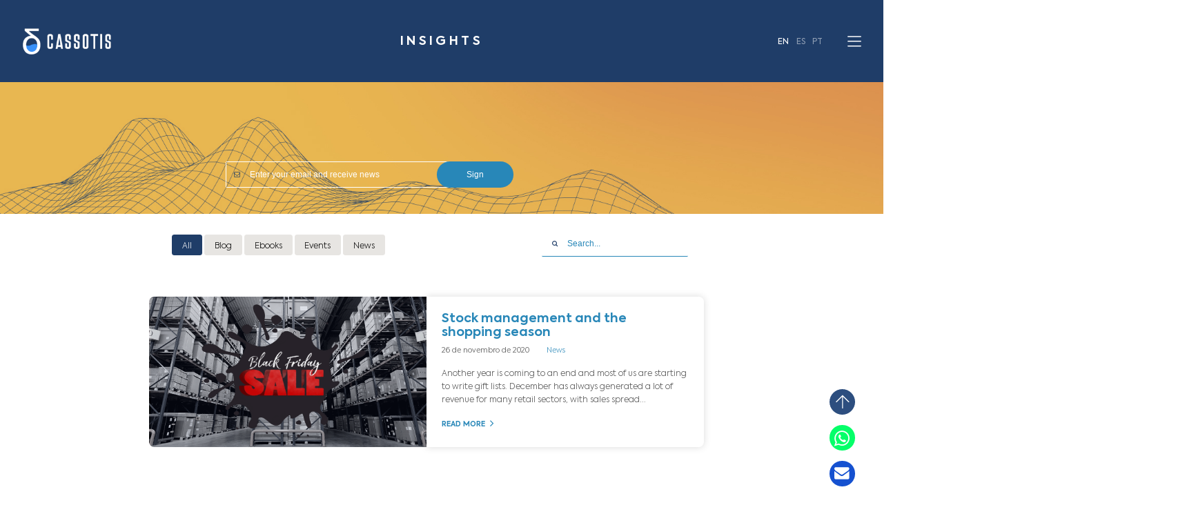

--- FILE ---
content_type: text/html; charset=UTF-8
request_url: https://www.cassotis.com/insights?tag=Black%20Friday
body_size: 6527
content:
<!doctype html>
<html lang=en>
<head>
    <script src="https://www.cassotis.com/solucao.js"></script>
    <base href="https://www.cassotis.com/front_desktop/"/>
            <script src="https://cdn.pagesense.io/js/847171940/bba2cba5b3574fcfa95e96916a5172bc.js"></script>
        <script src="https://cdn.pagesense.io/js/cassotisconsulting/4dd58fb3599e4163bfe6b25a3918de50.js"></script>

        <script type="text/javascript">(function(c,l,a,r,i,t,y){c[a]=c[a]||function(){(c[a].q=c[a].q||[]).push(arguments)};t=l.createElement(r);t.async=1;t.src="https://www.clarity.ms/tag/"+i;y=l.getElementsByTagName(r)[0];y.parentNode.insertBefore(t,y);})(window,document,"clarity","script","bxxcbtkxbr");</script>
<!--onclick="return gtag_report_conversion('http://example.com/your-link');" -->
    <script type="text/javascript">_linkedin_partner_id="2045106";window._linkedin_data_partner_ids=window._linkedin_data_partner_ids||[];window._linkedin_data_partner_ids.push(_linkedin_partner_id);</script>
    <script type="text/javascript">(function(){var s=document.getElementsByTagName("script")[0];var b=document.createElement("script");b.type="text/javascript";b.async=true;b.src="https://snap.licdn.com/li.lms-analytics/insight.min.js";s.parentNode.insertBefore(b,s);})();</script>
    <!--<script type="text/javascript" src="https://d335luupugsy2.cloudfront.net/js/integration/stable/rd-js-integration.min.js"></script>-->
    <!--meta http-equiv="content-language" content="en"-->
    <meta charset=UTF-8>
    <meta http-equiv=Content-Type content="text/html;charset=utf-8">
    <meta property=og:title content="Cassotis Consulting I Insights I eBooks, blogs, news">
    <meta property=og:description content="We constantly prepare relevant content for you to learn more about optimization. Click here and enjoy the reading.">
                            
        <link rel=preconnect href="https://www.google-analytics.com" crossorigin>
    <link rel=preconnect href=www.googletagmanager.com crossorigin>
    <link rel=preconnect href=www.gstatic.com crossorigin>
    <link rel=preconnect href=www.google.com crossorigin>
    <link rel=preconnect href=maxcdn.bootstrapcdn.com crossorigin>
    <link rel=preconnect href=d335luupugsy2.cloudfront.net crossorigin>
    <link rel=preconnect href=www.googleadservices.com crossorigin>
    <meta name=viewport content="width=device-width, initial-scale=1.0" id=vp>
    <meta http-equiv=X-UA-Compatible content="ie=edge">
    <title>Cassotis Consulting I Insights I eBooks, blogs, news</title>

    
    <link rel=apple-touch-icon sizes=57x57 href="img/favicon/xapple-icon-57x57.png.pagespeed.ic.ZAU-Reohqn.webp">
    <link rel=apple-touch-icon sizes=60x60 href="img/favicon/xapple-icon-60x60.png.pagespeed.ic.fiuKkk79oI.webp">
    <link rel=apple-touch-icon sizes=72x72 href="img/favicon/xapple-icon-72x72.png.pagespeed.ic.1Wk-foy8F0.webp">
    <link rel=apple-touch-icon sizes=76x76 href="img/favicon/xapple-icon-76x76.png.pagespeed.ic.1F_tcPonx6.webp">
    <link rel=apple-touch-icon sizes=114x114 href="img/favicon/xapple-icon-114x114.png.pagespeed.ic.RWdcotLJz-.webp">
    <link rel=apple-touch-icon sizes=120x120 href="img/favicon/xapple-icon-120x120.png.pagespeed.ic.-bw2y3Ws8d.webp">
    <link rel=apple-touch-icon sizes=144x144 href="img/favicon/xapple-icon-144x144.png.pagespeed.ic.dvlk4yExt6.webp">
    <link rel=apple-touch-icon sizes=152x152 href="img/favicon/xapple-icon-152x152.png.pagespeed.ic.ETS5bLnaZf.webp">
    <link rel=apple-touch-icon sizes=180x180 href="img/favicon/xapple-icon-180x180.png.pagespeed.ic.zLBZF4dD8-.webp">
    <link rel=icon type="image/png" sizes=192x192 href="img/favicon/xandroid-icon-192x192.png.pagespeed.ic.mcFmQrfDLa.webp">
    <link rel=icon type="image/png" sizes=32x32 href="img/favicon/xfavicon-32x32.png.pagespeed.ic.qG_XIINUvD.webp">
    <link rel=icon type="image/png" sizes=96x96 href="img/favicon/xfavicon-96x96.png.pagespeed.ic.VJ-AFlWGWG.webp">
    <link rel=icon type="image/png" sizes=16x16 href="img/favicon/xfavicon-16x16.png.pagespeed.ic.Wt-WqobA9X.webp">
    <link rel=manifest href="/front_desktop/img/favicon/manifest.json">
    <meta name=msapplication-TileColor content="#17326B">
    <meta name=msapplication-TileImage content="/front_desktop/img/favicon/ms-icon-144x144.png">
    <meta name=theme-color content="#17326B">


    <!-- Matomo Piwik -->
    <script type="text/javascript">var _paq=window._paq=window._paq||[];_paq.push(['trackPageView']);_paq.push(['enableLinkTracking']);(function(){var u="https://piwik.bigbangshop.com.br/";_paq.push(['setTrackerUrl',u+'matomo.php']);_paq.push(['setSiteId','193']);var d=document,g=d.createElement('script'),s=d.getElementsByTagName('script')[0];g.type='text/javascript';g.async=true;g.src=u+'matomo.js';s.parentNode.insertBefore(g,s);})();</script>
    <!-- End Matomo Code -->


    <base href="https://www.cassotis.com/front_desktop/"/>

    

    <meta name=description content="We constantly prepare relevant content for you to learn more about optimization. Click here and enjoy the reading.">
    <meta name=keywords content="Blog,ebook,Content"/>
    <meta name=format-detection content="telephone=no">
    <meta http-equiv=X-UA-Compatible content="IE=edge">
    <meta name=viewport content="width=device-width, initial-scale=1">
    <link rel="shortcut icon" href=favicon.ico type="image/x-icon"/>
    <!--<link async rel="stylesheet" href="//maxcdn.bootstrapcdn.com/font-awesome/4.7.0/css/font-awesome.min.css">-->

    <link rel=preload as=style href="//maxcdn.bootstrapcdn.com/font-awesome/4.7.0/css/font-awesome.min.css" onload="this.rel='stylesheet'"/>
    <link rel=preload as=font type="font/woff2" crossorigin href="//maxcdn.bootstrapcdn.com/font-awesome/4.7.0/fonts/fontawesome-webfont.woff2?v=4.7.0"/>

    <link rel=preload href="/front_desktop/fonts/Axiforma-Bold.woff2" as=font type="font/woff2" crossorigin>
    <link rel=preload href="/front_desktop/fonts/Axiforma-Light.woff2" as=font type="font/woff2" crossorigin>
    <link rel=preload href="/front_desktop/fonts/Axiforma-Medium.woff2" as=font type="font/woff2" crossorigin>
    <link rel=preload href="/front_desktop/fonts/Axiforma-Thin.woff2" as=font type="font/woff2" crossorigin>
    
                    <link async href="css/swiper.min.css" rel=stylesheet type="text/css"/>
                    <link async href="css/sweetalert.css" rel=stylesheet type="text/css"/>
                    <link async href="css/jquery.fancybox.css" rel=stylesheet type="text/css"/>
                    <link async href="css/intlTelInput.min.css" rel=stylesheet type="text/css"/>
                    <link async href="css/style.css?v=2" rel=stylesheet type="text/css"/><link async rel=stylesheet href="css/style_mobile.css" media="only screen and (max-width: 840px)">
                    <script type="text/javascript" src="js/intl/intlTelInput.min.js"></script>
                    <script type="text/javascript" src="js/rellax.min.js"></script>
                    <script type="text/javascript" src="js/jquery-3.3.1.min.js"></script>
                    <script type="text/javascript" src="js/sweetalert.min.js"></script>
                    <script type="text/javascript" src="js/jquery.maskedinput.min.js"></script>
                    <script type="text/javascript" src="js/jquery.fancybox.min.js"></script>
                    <script type="text/javascript" src="js/swiper.min.js"></script>
                    <script type="text/javascript" src="js/lazysizes.min.js"></script>
                    <script type="text/javascript" src="js/functions.js"></script>





    <!--[if lte IE 8]>
        <script src="http://html5shiv.googlecode.com/svn/trunk/html5.js"></script>
    <![endif]-->
    </head>
<body class="page_blog idioma_en">
    <!-- APAGAR DEPOIS -->
    <div id=q-app>
        <!-- Google Tag Manager (noscript) -->
        <!--noscript><iframe src="https://www.googletagmanager.com/ns.html?id=GTM-P5FSSDX" height="0" width="0" style="display:none;visibility:hidden"></iframe></noscript-->
        <!-- End Google Tag Manager (noscript) -->
        <noscript>
            <img height=1 width=1 style="display:none;" alt="" src="https://px.ads.linkedin.com/collect/?pid=2045106&fmt=gif"/>
        </noscript>
        <div id=home-s></div>


<div style=display:none>

</div>

<header id=header class="">
    <div class="center-h clearfix">
        <a class=logo href="/"></a>
        <a class=logo-2 href="/"></a>
        <div class=destaque>
                     </div>

        <h1 class='t-main id-0'>Insights</h1>
        
                    <div class=idioma>
                <a href="/insights" class=sel>EN</a>
                <a href="https://es.cassotis.com/insights" class="">ES</a>
                <a href="https://pt.cassotis.com/insights" class="">PT</a>
            </div>
                <a id=sandwich><img src="img/bar.svg"><img src="img/bar-azul.svg" width=27 height=22></a>


    </div>
</header>



<div class=content-menu>
    <a id=close-menu><img src="img/close.svg" width=16 height=16></a>

            <div class=idioma>
            <a href="/" class=sel>EN</a>
            <a href="https://es.cassotis.com" class="">ES</a>
            <a href="https://pt.cassotis.com" class="">PT</a>
        </div>
    
            <div class=idioma>
            <a href="/insights" class=sel>EN</a>
            <a href="https://es.cassotis.com/insights" class="">ES</a>
            <a href="https://pt.cassotis.com/insights" class="">PT</a>
        </div>
    

    <ul class=menu>
        <li class=item><a href="/#home">Home</a></li>
        
        <li class=item><a href="/#what-we-do">Our value proposition </a></li>

        <li class=item><a href="/cases">Success stories</a></li>

        <li class=item><a href="/material-and-production-cost-optimization" target=_blank>Solution for steelmaking </a></li>

        <li class=item><a href="/insights">Insights</a></li>
        <li class=item>
            <div class=hotsiste-submenu-conteudo>
                <input id=hotsites-submenu type=checkbox name=hotsites>
                            </div>
        </li>
        <li class=item><a href="/about-us">About us</a></li> 
        <li class=item><a href="/#contact">Contact us</a></li>
    </ul>
    <ul class=redes-sociais>
        <li><a href="https://www.youtube.com/channel/UCYjDUld4XLinMx0q1AMWmgQ" target=_blank><i class="fa fa-youtube-play" aria-hidden=true></i></a></li>
        <li><a href="https://twitter.com/CassotisConsult" target=_blank><i class="fa fa-twitter" aria-hidden=true></i></a></li>
        <li><a href="https://www.linkedin.com/company/cassotis/" target=_blank><i class="fa fa-linkedin" aria-hidden=true></i></a></li>
        <li><a href="https://api.whatsapp.com/send?phone=553191350063" target=_blank><i class="fa fa-whatsapp" aria-hidden=true></i></a></li>
    </ul>
</div>

<a href="/#home-s" id=voltar-top> <img src="img/voltar-topo.svg"/></a>
<div class="content-blog ">

    <div class=bg-cinza>
        <div class="blog-top center">

            <div class="linha-2 clearfix">
                <img src="/foto/540/540/blog.png"/>
                <div class=bloco-news>
    <form id=form-news class=clearfix>
        <i class="fa fa-envelope-o" aria-hidden=true></i>
        <input type=text id=news name=news placeholder="Enter your email and receive news">
        <button type=button id=btn-news>Sign</button>
    </form>
</div>


<script>$('#btn-news').on('click',function(){var reg=/^([A-Za-z0-9_\-\.])+\@([A-Za-z0-9_\-\.])+\.([A-Za-z]{2,4})$/;if($('#form-news #news').val()==""){swal("Attention!",'Enter your email',"error");return false;}if(reg.test($('#form-news #news').val())==false){swal("Attention!",'Invalid email',"error");return false;}swal({type:'info',title:"Wait!",showConfirmButton:false});$.ajax({type:'POST',url:'/news.php',data:$('#form-news').serialize(),success:function(msg){if(msg.trim()=='sent'){swal("OK","Email registered successfully","success");$('#form-news')[0].reset();$.fancybox.close();}else{swal("OK","Email registered successfully","success");$('#form-news')[0].reset();$.fancybox.close();}}});})</script>
            </div>
        </div><!--FIM blog-top -->
    </div>
    

    <div class=bg-branco>
        <div class="nav-blog center clearfix">
            <ul class=menu-blog>
                <li value="" class=cat->All</li>
                                        <li value=55 class=cat-55>Blog</li>
                                        <li value=31 class=cat-31>Ebooks</li>
                                        <li value=32 class=cat-32>Events</li>
                                        <li value=19 class=cat-19>News</li>
                
            </ul>
            <div class="busca-blog clearfix">
                <form method=get action="/insights">
                    <button type=submit><i class="fa fa-search" aria-hidden=true></i></button>
                    <input type=text name=busca placeholder=Search... />
                </form>
            </div>     
        </div>
        <div class="lista-blog center">
                            <div class="item clearfix">
                    <a href="http://www.cassotis.com/insights/the-shopping-season" class=img-destaque><img src="/foto/Black Friday.png" alt="Stock management and the shopping season"/></a>
                    <div class=conteudo>
                        <a href="http://www.cassotis.com/insights/the-shopping-season" class=link-titulo><h3>Stock management and the shopping season</h3></a>
                        <div class="infos clearfix">
                            <span class=data>26 de novembro de 2020</span>
                            <a class=categoria>News</a>
                        </div>
                        <a class=resumo href="http://www.cassotis.com/insights/the-shopping-season"> Another year is coming to an end and most of us are starting to write gift lists. December has always generated a lot of revenue for many retail sectors, with sales spread...</a>
                        <a href="http://www.cassotis.com/insights/the-shopping-season" class=ler-mais><span>Read More</span><i class="fa fa-angle-right" aria-hidden=true></i></a>
                    </div>
                </div>
                    </div>

                    </div>

    
</div><!--FIM content-blog -->


<div class=container-contato id=contact>
    <div class="center clearfix">
        <div class=box-contato>
            <h2 class=titulo2>Contact us</h2>
            <h3 class=titulo>Speak to a specialist</h3>

            <p class=endereco>
                <img width=18 height=24 data-src="img/icons/icon-mapa.png" class="icon icon-mapa lazy"/>
                Service area: Av. Getúlio Vargas, 1300, sala 1901– Edifício Tenco. Savassi, Belo Horizonte - MG, Brasil<br><br>
                <img width=18 height=24 data-src="img/icons/icon-mapa.png" class="icon icon-mapa lazy"/>R. da Paisagem, 220, sala 11S, Vila da Serra, Nova Lima - MG, Brasil
            </p>

            <div class="tel-email clearfix">
                <div class=info><img width=25 height=25 data-src="img/icons/icon-telefone.png" class="icon icon-telefone lazy"/><span>+55 31 9 9135 0063</span><img width=16 height=17 data-src="img/icons/icon-whatsapp.png" class="icon icon-whatsapp lazy"/></div>
                <div class=info><img width=24 height=18 data-src="img/icons/icon-mensagem.png" class="icon icon-mensagem lazy"/><span>info@cassotis.com</span></div>
            </div>

            <form id=form-contato method=POST name="Formulario de contato Geral">
                <div class="item clearfix">
                    <input type=hidden id=identificador name=identificador value="Formulario de contato Geral">
                    <input type=hidden id=token_rdstation name=token_rdstation value=90290c5dc20164a3aa124ebcf353ad8d>
                    <input type=hidden name=form_url>
                    <input type=hidden name=page_title>
                    <input type=text name=nome id=nome class=campo placeholder="Name*"/>
                    <input type=email name=email id=email class=campo placeholder="E-mail*"/>
                </div>

                <div class="item clearfix">
                    <input type=text name=telefone id=telefone class="telefone campo"/>
                    <input type=hidden name=pais id=pais />
                    <input type=text name=assunto id=assunto class=campo placeholder="Subject*"/>
                </div>

                <div class="item clearfix">
                    <input type=text name=companhia id=companhia class=campo placeholder="Company*"/>
                    <input type=text name=cargo id=cargo class=campo placeholder="Job title*"/>
                </div>

                <textarea name=mensagem id=mensagem class=campo placeholder="Message*"></textarea>
                <div class="box clearfix">

                    <button type=submit id=btn-enviar><span>Send</span><i class="fa fa-angle-right" aria-hidden=true></i></button>
                </div>

            </form>
        </div>
        <!--FIM box-contato -->
                    <img data-src="img/contato.png" class="img-contato lazy"/>
            </div>

</div>
<!--FIM container-contato -->
<!--<script type="text/javascript" async src="https://d335luupugsy2.cloudfront.net/js/loader-scripts/55a8476a-9fa8-4c2c-a52f-681d9c8fbdc1-loader.js"></script>-->
<link rel=preload as=script href='https://d335luupugsy2.cloudfront.net/js/loader-scripts/55a8476a-9fa8-4c2c-a52f-681d9c8fbdc1-loader.js'/>
<script src='https://d335luupugsy2.cloudfront.net/js/loader-scripts/55a8476a-9fa8-4c2c-a52f-681d9c8fbdc1-loader.js' type='text/javascript'></script>

<script>var SPMaskBehavior=function(val){return val.replace(/\D/g,'').length===11?'(00) 00000-0000':'(00) 0000-00009';},spOptions={onKeyPress:function(val,e,field,options){field.mask(SPMaskBehavior.apply({},arguments),options);}};var inputTel=document.querySelector("#telefone");var iti=intlTelInput(inputTel,{utilsScript:"js/intl/utils.js",customPlaceholder:function(selectedCountryPlaceholder,selectedCountryData){$('#pais').val(selectedCountryData.name);return selectedCountryPlaceholder;},autoHideDialCode:true});$(function(){$('input[name="form_url"]').val($(document)[0].URL);$('input[name="page_title"]').val($(document)[0].title);});var field_mapping={'form_url':'form_url','page_title':'page_title','email':'email','nome':'nome','telefone':'telefone','pais':'pais','assunto':'assunto','mensagem':'mensagem'};$('#btn-enviar').on('click',function(e){e.preventDefault();$('.container-contato #form-contato .campo').removeClass('required')
var reg=/^([A-Za-z0-9_\-\.])+\@([A-Za-z0-9_\-\.])+\.([A-Za-z]{2,4})$/;if($('#nome').val()==''){$('#nome').addClass('required')
swal("Attention!",'Enter a valid name',"error");return false;}if($('#telefone').val()==''){$('#telefone').addClass('required')
return false;}if($('#email').val()==""){$('#email').addClass('required')
return false;}if(reg.test($('#email').val())==false){swal("Attention!",'Enter a valid email',"error");return false;}if($('#mensagem').val()==""){$('#mensagem').addClass('required')
swal("Attention!",'Enter a valid message',"error");return false;}if($('#assunto').val()==""){$('#assunto').addClass('required')
swal("Attention!",'Enter a valid subject',"error");return false;}if($('#companhia').val()==""){$('#companhia').addClass('required')
return false;}if($('#cargo').val()==""){$('#cargo').addClass('required')
return false;}swal({type:'info',title:"Wait!",text:"Sending message.",showConfirmButton:false});var $form=$('#form-contato');var inputs=$($form).find(':input').serializeArray();inputs[8]['value']=getDialCode();$.ajax({type:'POST',url:'contact_form.php',data:$('#form-contato').serialize(),success:function(msg){swal("OK","Message sent successfully","success");$('#form-contato')[0].reset();gtag('event','conversion',{'send_to':'AW-882045715/hORJCNq202YQk-bLpAM','value':1.0,'currency':'BRL'});}});});</script>
<footer>
    <div class="center clearfix all-footer">
        <div class=bloco-logo>
            <a href="/" class=logo><img data-src="img/logo-footer.png" class=lazy /></a>

            <ul class=redes-sociais>
                <li><a href="https://www.youtube.com/channel/UCYjDUld4XLinMx0q1AMWmgQ" target=_blank><i class="fa fa-youtube-play" aria-hidden=true></i></a></li>
                <li><a href="https://twitter.com/CassotisConsult" target=_blank><i class="fa fa-twitter" aria-hidden=true></i></a></li>
                <li><a href="https://www.linkedin.com/company/cassotis/" target=_blank><i class="fa fa-linkedin" aria-hidden=true></i></a></li>
                <li><a href="https://api.whatsapp.com/send?phone=553191350063" target=_blank><i class="fa fa-whatsapp" aria-hidden=true></i></a></li>
            </ul>
        </div>

        <div class="nav-footer clearifx">


            <div class=coluna>
                <h3>Institutional</h3>
                <ul class=item-nav>
                    <li><a href="/about-us">About us</a></li>
                    <li><a href="/insights">Insights</a></li>
                    <li><a href="/cases">Cases</a></li>
                    <li><a href="https://cassotis.zohorecruit.com/">Careers</a></li>
                    <li><a href="/privacy-policy.pdf" target=_blank>Privacy Policy</a></li>
                </ul>
            </div>



            

            <!-- Quandec -->
            <div class=coluna>
                <h3 style="margin-bottom: 15px;">Partnerships</h3>

                <a target=_blank href="/quandec">

                    <img src="img/lp/logo-lp-quandec-footer.png" class=logo-quandec />

                </a>

                <div class=clearfix></div>
                <a class="destaque quandec" target=_blank href="/quandec">Optimization <br> Platform</a>
            </div>






            <!-- AMPL -->
            <div class=coluna style="margin-top: 20px;">

                <a target=_blank href="https://content.cassotis.com/ampl">

                    <img src="img/logo-ampl-horizontal.svg" class=logo-ampl />

                </a>

                <div class=clearfix></div>
                <a class="destaque ampl" target=_blank href="https://content.cassotis.com/ampl">Official Reseller<br> in Brazil</a>
            </div>



            <div class="coluna footer-gurobi" style="margin-top: 20px;">
                <a target=_blank href="https://content.cassotis.com/gurobi-optimization">

                    <img src="img/logo-gurobi-footer.png" class=logo-gurobi />

                </a>

                <div class=clearfix></div>
                <a class="destaque gurobi" target=_blank href="https://content.cassotis.com/gurobi-optimization">Ready Partner</a>
            </div>



            <div class="coluna become-partner" style="margin-top: 25px;">
                <a target=_blank href="/#contact">
                    <div style="display: flex; flex-direction: column;">
                        <h3 style="color: white; text-align: center;">BECOME<br>A PARTNER</h3>
                        <img class=parceria-logo style="margin-top: -20px;" src="img/logo-become-a-partner.svg"/>
                    </div>

                </a>

                <div class=clearfix></div>
                <a class="destaque parceria" style="text-align: center;" target=_blank href="/#contact">Contact us</a>
            </div>



        </div>


        <!--FIM nav-footer -->
    </div>

    <div class=inferior>
        <div class=center>
            <div class=center-m>
                <p>© 2025 Cassotis Consulting.
                    All rights reserved. Developed by                </p>
                <a href="https://www.bigbangshop.com.br" target=_blank><img src="img/logo-bigbangshop.svg" class=logo-footer /></a>
            </div>
        </div>
    </div>
</footer>

<a href="https://api.whatsapp.com/send?phone=553191350063" target=_blank rel=noreferrer class="chat-whatsapp contato-fixo">
    <i class="fa fa-whatsapp" aria-hidden=true></i>
    <span class="">Contact us</span>
</a>

<a href="/#form-contato" class="chat-contato contato-fixo">
    <i class="fa fa-envelope" aria-hidden=true></i>
    <span class="">Send Mail</span>
</a>    </div>
    <!--<link rel='preload' as='script' href='https://cdn.jsdelivr.net/npm/vue@^2.0.0/dist/vue.min.js' />
    <script src="https://cdn.jsdelivr.net/npm/vue@^2.0.0/dist/vue.min.js" type="text/javascript"></script>
    <link rel='preload' as='script' href='https://cdn.jsdelivr.net/npm/quasar@1.15.2/dist/quasar.umd.min.js' />
    <script src="https://cdn.jsdelivr.net/npm/quasar@1.15.2/dist/quasar.umd.min.js"></script>-->
    <script defer>$('.menu .item .link').each(function(index,element){if($(this).attr('href')=='/insights?tag=Black%20Friday'){$(this).addClass('sel');}});setInterval(()=>{},300);if(navigator.appVersion.indexOf('Safari')>-1){$('body').addClass('safari')}$(".all-footer .coluna").eq(2).css({"margin-top":0});$(".all-footer .coluna").eq(2).prepend($(".all-footer .coluna").eq(1).find("h3"));$(".all-footer .coluna").eq(1).remove();$(".logo-ampl").css({marginTop:"-12px"});</script>
</body>

--- FILE ---
content_type: text/css
request_url: https://www.cassotis.com/front_desktop/css/style.css?v=2
body_size: 9577
content:
@font-face {
  font-family: "FontAwesome";
  font-display: swap;
  src: url("//maxcdn.bootstrapcdn.com/font-awesome/4.7.0/fonts/fontawesome-webfont.woff2?v=4.7.0")
    format("woff2");
}

@font-face {
  font-family: "Axiforma";
  src: url("../fonts/Axiforma-Book.eot");
  src: url("../fonts/Axiforma-Book.eot?#iefix") format("embedded-opentype"),
    url("../fonts/Axiforma-Book.woff2") format("woff2"),
    url("../fonts/Axiforma-Book.woff") format("woff"),
    url("../fonts/Axiforma-Book.ttf") format("truetype"),
    url("../fonts/Axiforma-Book.svg#Axiforma-Book") format("svg");
  font-weight: normal;
  font-style: normal;
  font-display: swap;
}

@font-face {
  font-family: "Axiforma";
  src: url("../fonts/Axiforma-Regular.eot");
  src: url("../fonts/Axiforma-Regular.eot?#iefix") format("embedded-opentype"),
    url("../fonts/Axiforma-Regular.woff2") format("woff2"),
    url("../fonts/Axiforma-Regular.woff") format("woff"),
    url("../fonts/Axiforma-Regular.ttf") format("truetype"),
    url("../fonts/Axiforma-Regular.svg#Axiforma-Regular") format("svg");
  font-weight: normal;
  font-style: normal;
  font-display: swap;
}

@font-face {
  font-family: "Axiforma";
  src: url("../fonts/Axiforma-Bold.eot");
  src: url("../fonts/Axiforma-Bold.eot?#iefix") format("embedded-opentype"),
    url("../fonts/Axiforma-Bold.woff2") format("woff2"),
    url("../fonts/Axiforma-Bold.woff") format("woff"),
    url("../fonts/Axiforma-Bold.ttf") format("truetype"),
    url("../fonts/Axiforma-Bold.svg#Axiforma-Bold") format("svg");
  font-weight: bold;
  font-style: normal;
  font-display: swap;
}

@font-face {
  font-family: "Axiforma";
  src: url("../fonts/Axiforma-Thin.eot");
  src: url("../fonts/Axiforma-Thin.eot?#iefix") format("embedded-opentype"),
    url("../fonts/Axiforma-Thin.woff2") format("woff2"),
    url("../fonts/Axiforma-Thin.woff") format("woff"),
    url("../fonts/Axiforma-Thin.ttf") format("truetype"),
    url("../fonts/Axiforma-Thin.svg#Axiforma-Thin") format("svg");
  font-weight: 100;
  font-style: normal;
  font-display: swap;
}

@font-face {
  font-family: "Axiforma";
  src: url("../fonts/Axiforma-Light.eot");
  src: url("../fonts/Axiforma-Light.eot?#iefix") format("embedded-opentype"),
    url("../fonts/Axiforma-Light.woff2") format("woff2"),
    url("../fonts/Axiforma-Light.woff") format("woff"),
    url("../fonts/Axiforma-Light.ttf") format("truetype"),
    url("../fonts/Axiforma-Light.svg#Axiforma-Light") format("svg");
  font-weight: 300;
  font-style: normal;
  font-display: swap;
}

@font-face {
  font-family: "Axiforma";
  src: url("../fonts/Axiforma-Medium.eot");
  src: url("../fonts/Axiforma-Medium.eot?#iefix") format("embedded-opentype"),
    url("../fonts/Axiforma-Medium.woff2") format("woff2"),
    url("../fonts/Axiforma-Medium.woff") format("woff"),
    url("../fonts/Axiforma-Medium.ttf") format("truetype"),
    url("../fonts/Axiforma-Medium.svg#Axiforma-Medium") format("svg");
  font-weight: 500;
  font-style: normal;
  font-display: swap;
}

img {
  aspect-ratio: attr(width) / attr(height);
}

input::placeholder {
  overflow: visible;
}

* {
  margin: 0 auto;
}

body {
  font-family: "Axiforma";
  font-weight: normal;
  font-style: normal;
  padding-top: 160px;
}

input,
textarea,
button {
  outline: 0;
}

ul {
  padding-left: 0;
}

ul li {
  list-style-position: inside;
  margin-left: 45px;
}

ul.compartilhar {
  margin-left: -45px;
  margin-right: 45px;
}

a {
  text-decoration: none;
}

.hv {
  display: -webkit-flex;
  display: flex;
  -webkit-align-items: center;
  align-items: center;
  -webkit-justify-content: center;
  justify-content: center;
}

.center {
  /*width: 1170px;*/
  width: 1200px;
  padding: 0 30px;
  box-sizing: border-box;
}

.case2025 {
  padding: 60px 30px;
}

.center:after {
  content: "";
  display: table;
  clear: both;
}

.clearfix:after {
  content: "";
  display: table;
  clear: both;
}

.titulo {
  font-size: 36px;
  line-height: 59px;
  color: #2887B8;
  position: relative;
  margin: 0;
  padding: 0;
}

.page_home .banner {
  position: relative;
  top: -160px;
  height: 1360px;
}

.page_home .banner img {
  max-width: 100%;
  position: relative;
}

.page_home .banner #banner-mobile {
  display: none;
}

.page_home .banner .esquiador {
  position: absolute;
  width: 800px;
  top: 250px;
  left: 0;
  right: 0;
  margin: 0 auto;
  z-index: 1;
}

.page_home .banner .bloco-texto {
  position: absolute;
  left: 0;
  right: 0;
  bottom: -80px;
  text-align: center;
}

.page_home .banner .texto {
  font-weight: bold;
  font-size: 93px;

  font-size: 60px;
  line-height: 93px;
  line-height: 60px;
  text-align: center;

  background: linear-gradient(
    to bottom,
    rgba(31, 61, 104, 1) 0%,
    rgba(45, 78, 127, 0.74) 75%,
    rgba(45, 78, 127, 0) 100%
  );
  -webkit-background-clip: text;
  -webkit-text-fill-color: transparent;
  font-style: normal;
  font-weight: 100;
  color: #1F3D68;
}

.safari .texto {
  -webkit-text-fill-color: unset !important;
}

.page_home .banner .texto i {
  display: block;
  font-size: 72px;
  line-height: 72px;
  text-align: center;
  color: #1F3D68;
  text-transform: uppercase;
  font-style: normal;
  font-weight: 100;
  font-size: 60px;
  line-height: 60px;
  text-transform: initial;
}

.page_home .banner .texto br {
  display: none;
}

.page_home .banner .montanha1 {
  position: absolute;
  top: 575px;
  left: 0;
}

.page_home .banner .montanha2 {
  position: absolute;
  top: 700px;
  position: relative;
  top: -305px;
  left: 0;
}

.page_home .banner .descubra {
  margin: 0 auto;
  display: inline-block;
  position: relative;
  margin-top: 150px;
  margin-top: 75px;
}

.page_home .banner .descubra span {
  font-weight: 300;
  font-size: 30px;
  font-size: 21px;
  line-height: 30px;
  text-align: center;
  letter-spacing: 0.25em;
  text-transform: uppercase;
  color: #2887B8;
  display: block;
}

.page_home .banner .descubra img {
  margin-top: 25px;
}

.t-main {
  font-weight: bold;
  font-size: 24px;
  line-height: 39px;
  letter-spacing: 0.25em;
  text-transform: uppercase;
  color: #ffffff;
  position: absolute;
  left: 0;
  right: 0;
  margin: 0 auto;
  top: 25px;
  /* max-width: 300px; */
  text-align: center;
  z-index: 1;
}

.t-main.id-16 {
  font-size: 20px;
  top: 35px;
}

.content-menu {
  position: fixed;
  z-index: -1;
  top: 0;
  bottom: 0;
  width: 100%;
  background-color: #0000005e;
  transition: all 0.3s linear;
  opacity: 0;
}

.content-menu .idioma {
  position: absolute;
  right: 122px;
  top: 70px;
  z-index: 11;
  /* display: none; */
}

.content-menu .idioma a {
  font-weight: 500;
  font-size: 13px;
  line-height: 21px;
  text-align: center;
  color: #2887B8;
}

.content-menu .idioma a.sel {
  color: #1F3D68;
}

.content-menu .idioma a:not(:last-child) {
  margin-right: 10px;
}

.content-menu #close-menu {
  display: block;
  position: absolute;
  right: 52px;
  top: 74px;
  z-index: 9;
  cursor: pointer;
}

.content-menu .menu {
  width: 640px;
  background-color: #fff;
  position: absolute;
  top: -25px;
  bottom: 0;
  right: 0;
  list-style: none;
  padding-top: 115px;
  padding-left: 35px;
  box-sizing: border-box;
}

.content-menu .menu .item {
  margin-bottom: 25px;
}

.content-menu .menu .item a {
  font-weight: 400;
  font-size: 36px;
  line-height: 50px;
  color: #1F3D68;
  position: relative;
}

.content-menu .menu .item a:after {
  content: "";
  width: 100%;
  height: 3px;
  position: absolute;
  left: 0;
  top: 35px;
  transition: all 0.2s linear;
}

.content-menu .menu .item a:hover:after {
  background-color: #E7E5E2;
}

.content-menu .redes-sociais {
  position: absolute;
  bottom: 80px;
  right: 0;
  list-style: none;
  width: 640px;
  padding-left: 175px;
  box-sizing: border-box;
}

.content-menu .redes-sociais li {
  display: inline-block;
  margin-right: 0px;
}

.content-menu .redes-sociais li a {
  font-size: 30px;
  line-height: 34px;
  color: #2887B8;
}

.content-menu.open {
  z-index: 999999;
  opacity: 1;
}

@media (max-height: 700px) {
  .content-menu .menu .item {
    margin-bottom: 15px;
  }

  .content-menu .menu {
    padding-top: 95px;
  }
}

header {
  background-color: #1F3D68;
  width: 100%;
  height: 160px;
  z-index: 9;
  position: fixed;
  top: 0;
  transition: all 0.3s linear;
}

header.azul {
  background-color: #1F3D68 !important;
}

header * {
  transition: all 0.3s ease-out;
}

.page_home header {
  background-color: transparent;
}

header .center-h {
  position: relative;
  top: 37px;
  width: 95%;
}

header .logo {
  width: 210px;
  height: 87px;
  display: block;
  background-image: url("../img/logo.svg");
  background-image: url("../img/logo-home-branca.svg");
  background-image: url("../img/logo-cassotis-negativa.svg");
  margin: 0;
  float: left;
  background-size: contain;
  background-repeat: no-repeat;
  position: relative;
  z-index: 2;
}

header.fixed .logo {
  width: 160px !important;
  height: 66px !important;
}

header.fixed .t-main {
  top: 15px;
}

header #sandwich {
  float: right;
  margin-top: 33px;
  cursor: pointer;
  position: absolute;
  right: 0;
  z-index: 1;
}

/*.page_home*/

header #sandwich img:nth-child(2) {
  display: none;
}

.page_home header.fixed.sem-cor #sandwich img:nth-child(1) {
  display: none;
}

.page_home header.fixed.sem-cor #sandwich img:nth-child(2) {
  display: block;
}

header .idioma {
  position: absolute;
  right: 75px;
  top: 33px;
  z-index: 7;
}

header .idioma a {
  color: rgba(255, 255, 255, 0.5);
}

header .idioma a:not(:last-child) {
  margin-right: 10px;
}

header .idioma.open a.sel {
  color: #1F3D68;
}

header .idioma.open a {
  color: #2887B8;
}

header .idioma a.sel {
  color: #fff;
}

header.fixed .idioma a {
  color: #2887B8;
}

.page_home header.fixed .idioma a.sel {
  color: #1F3D68;
}

header.fixed .idioma a.sel {
  color: #fff;
}

header.fixed {
  position: fixed;
  height: 120px;
  top: 0;
}

header.fixed.azul .idioma a {
  color: #2887B8;
}

header.fixed.azul .idioma a.sel {
  color: #fff;
}

.page_home header.fixed.sem-cor .logo {
  width: 160px !important;
  height: 66px !important;
  display: none !important;
}

.page_home header.fixed .logo {
  width: 160px !important;
  height: 66px !important;
}

.page_home header.fixed.sem-cor .logo-2 {
  width: 160px;
  height: 66px;
  display: block;
  background-image: url("../img/logo-home-azul-2.svg");
  background-image: url("../img/logo-cassotis-positiva.png");
  margin: 0;
  float: left;
  background-size: contain;
  background-repeat: no-repeat;
}

.page_home header .logo {
  width: 270px;
  height: 587px;
  display: block;
  background-image: url("../img/logo-home-branca.png");
  background-image: url("../img/logo-cassotis-negativa.png");
  /* background-image: url('../img/logo-home-branca.svg'); */
  margin: 0;
}

header.fixed .idioma {
  top: 20px;
}

header.fixed #sandwich,
header.fixed #close-menu {
  margin-top: 20px;
}

header .destaque {
  display: none;
}

header.fixed .destaque {
  margin-top: 0;
  font-size: 15px;
  height: 60px;
  padding-top: 10px;
  display: none !important;
}

.page_home header .destaque {
  float: left;
  font-weight: 500;
  font-size: 18px;
  line-height: 22px;
  color: #ffffff;
  height: 75px;
  border-left: 0px solid #2887B8;
  margin-left: 25px;
  padding-left: 25px;
  padding-top: 19px;
  box-sizing: border-box;
  margin-top: 10px;
  display: block;
}

header .destaque i {
  font-style: normal;
  color: #d9d814;
}

#voltar-top {
  position: fixed;
  bottom: 150px;
  z-index: 999;
  right: 55px;
  cursor: pointer;
}

/* width em 100% para o banner preencher toda a tela */
.banner-width {
  width: 100%;
}

#btn-scroll {
  position: fixed;
  top: calc(50% - 25px);
  z-index: 5;
  left: 55px;
  animation: scroll-animado 1s infinite alternate;
}

@keyframes scroll-animado {
  from {
    top: calc(50% - 25px);
  }

  to {
    top: calc(50% - 60px);
  }
}

.container-fazemos {
  position: relative;
}

.container-fazemos .conteudo {
  width: 635px;
  float: left;
}

.container-fazemos .conteudo .titulo:before {
  content: "";
  background-color: #2887B8;
  width: 80px;
  height: 3px;
  display: block;
  top: -15px;
  position: relative;
}

.container-fazemos .texto {
  margin-top: 50px;
  font-style: normal;
  font-weight: normal;
  font-size: 20px;
  line-height: 32px;
  color: #4D4D4D;
}

.container-fazemos .solucao {
  box-shadow: 0px 0px 20px rgba(0, 0, 0, 0.15);
  border-radius: 10px;
  margin-top: 55px;
  height: 390px;
}

.container-fazemos .solucao h3 {
  font-style: normal;
  font-weight: 600;
  font-size: 18px;
  line-height: 29px;
  text-align: center;
  text-transform: uppercase;
  color: #2887B8;
  border-bottom: 1px solid #dedede;
  padding: 20px 0 10px 0;
}

.container-fazemos .solucao .box {
  margin-top: 40px;
}

.container-fazemos .solucao .box .item {
  width: 50%;
  float: left;
  height: 140px;
  text-align: center;
}

.container-fazemos .solucao .box .item:nth-child(even) {
  float: right;
}

.container-fazemos .solucao .box .item .icon {
  height: 56px;
}

.container-fazemos .solucao .box .item .subtitulo {
  font-size: 18px;
  line-height: 29px;
  text-align: center;
  color: #4D4D4D;
  margin-top: 10px;
}

.container-fazemos .destaque {
  /*float: right;*/
  right: 60px;
  top: 5px;
  position: absolute;
}

.container-fazemos .destaque-mobile {
  display: none;
}

.como-fazemos {
  margin-top: 200px;
  text-align: center;
}

.como-fazemos .center {
  width: 920px;
  padding: 0;
}

.como-fazemos .titulo {
  text-align: center;
  display: inline-block;
  margin: 0 auto;
}

.como-fazemos .titulo:before {
  content: "";
  background-color: #2887B8;
  width: 80px;
  height: 3px;
  display: block;
  top: -15px;
  left: 0;
  right: 0;
  position: absolute;
  margin: 0 auto;
}

.como-fazemos .legenda {
  font-weight: 300;
  font-size: 24px;
  line-height: 38px;
  /* or 38px */
  text-align: center;
  color: #4D4D4D;
  margin-top: 35px;
}

.como-fazemos .box {
  margin-top: 70px;
  position: relative;
  z-index: 2;
}

.como-fazemos .box .item {
  width: 445px;
  height: auto;
  float: left;
  border-radius: 10px 10px 0px 0px;
  border-top: 15px solid #2887B8;
  box-shadow: 0px 0px 15px rgba(0, 0, 0, 0.15);
  border-radius: 10px;
  background-color: #fff;
  transform: translateY(0px);
  transition: transform 500ms ease;
  padding-bottom: 25px;
}

.como-fazemos .box .item:hover {
  transform: translateY(30px);
  transition: transform 500ms ease;
}

.como-fazemos .box .item:nth-child(2) {
  float: right;
}

.como-fazemos .box .item .icon {
  margin-top: 45px;
}

.como-fazemos .box .item h3 {
  font-weight: 300;
  font-size: 28px;
  line-height: 44px;
  color: #2887B8;
  margin-top: 30px;
  width: 405px;
  border-bottom: 1px solid #e3e3e3;
  padding-bottom: 15px;
}

.como-fazemos .box .item .texto {
  font-weight: 300;
  font-size: 18px;
  line-height: 160%;
  /* or 29px */
  color: #4D4D4D;
  width: 405px;
  margin-top: 25px;
  text-align: left;
}

.bg-forma {
  /*background-image: url('../img/bg-forma.svg');
    background-size: 100% 101%;*/
  background-image: url("../img/bg-forma.svg");
  background-size: 100% 94%;
  background-size: cover;
  background-repeat: no-repeat;
  margin-top: -260px;
  position: relative;
  z-index: 1;
  padding-top: 640px;
}

.bg-forma.novo-top {
  padding-top: 415px;
}

.container-vantagem {
  position: relative;
}

.container-vantagem .box-vantagem {
  margin-bottom: 85px;
}

.bg-forma .titulo {
  font-weight: bold;
  font-size: 36px;
  line-height: 59px;
  text-align: center;
  color: #E7E5E2;
}

.bg-forma .titulo:before {
  content: "";
  background-color: #2887B8;
  width: 80px;
  height: 3px;
  display: block;
  top: -15px;
  left: 0;
  right: 0;
  position: absolute;
  margin: 0 auto;
}

.bg-forma .legenda {
  font-weight: 300;
  font-size: 16px;
  line-height: 25px;
  text-align: center;
  color: #ffffff;
  margin-top: 10px;
}

.container-vantagem .img-dashboard {
  position: absolute;
  left: -150px;
  top: 103px;
}

.container-vantagem .lista-vantagem {
  width: 600px;
  background: #ffffff;
  border: 1px solid #dedede;
  box-sizing: border-box;
  box-shadow: 0px 0px 15px rgba(0, 0, 0, 0.1);
  border-radius: 10px;
  float: right;
  position: relative;
  z-index: 2;
  padding: 10px 0 40px 0;
}

.container-vantagem .lista-vantagem .item {
  border-bottom: 1px solid #e3e3e3;
  width: 540px;
}

.container-vantagem .lista-vantagem .item .tit {
  padding: 20px 0;
  box-sizing: border-box;
  cursor: pointer;
}

.container-vantagem .lista-vantagem .item .tit .icon {
  float: left;
}

.container-vantagem .lista-vantagem .item .tit .subtitulo {
  float: left;
  font-weight: bold;
  font-size: 24px;
  line-height: 30px;
  color: #2887B8;
  margin-left: 25px;
  margin-top: 10px;
}

.container-vantagem .lista-vantagem .item .tit .seta {
  float: right;
  margin-top: 20px;
  transition: all 0.3s linear;
}

.container-vantagem .lista-vantagem .item .tit .seta.sel {
  transform: rotate(-180deg);
}

.container-vantagem .lista-vantagem .item .texto {
  overflow: hidden;
  height: 0;
  min-height: 0;
  transition: all 0.3s linear;
  font-weight: 300;
  font-size: 18px;
  line-height: 29px;
  color: #4D4D4D;
  margin-left: 65px;
  width: 470px;
  margin-top: 10px;
}

.container-vantagem .lista-vantagem .item .texto.sel {
  height: auto;
  min-height: 100px;
}

.container-cliente {
  margin-top: 290px;
  position: relative;
}

.bg-forma.novo-top .container-cliente {
  margin-top: 190px;
}

.container-cliente .box-cliente {
  margin-bottom: 215px;
}

.bg-forma.novo-top .container-cliente .box-cliente {
  margin-bottom: 110px;
}

.container-cliente .box-cliente .legenda {
  line-height: 25px;
}

.container-cliente .lista-problema {
  width: 100%;
  margin: 0;
  float: none;
}

.container-cliente .lista-problema .item {
  float: left;
  width: 530px;
  height: 200px;
  margin-bottom: 70px;
}

.container-cliente .lista-problema .item:nth-child(even) {
  float: right;
}

.container-cliente .lista-problema .item:after {
  content: "";
  clear: both;
  display: table;
}

.container-cliente .lista-problema .item .img {
  float: left;
  width: 80px;
  height: 80px;
  background-color: #1F3D68;
  border-radius: 50%;
  display: flex;
  flex-direction: row;
  flex-wrap: nowrap;
  justify-content: center;
  align-items: center;
  align-content: stretch;
}

.container-cliente .lista-problema .item .texto {
  float: right;
  text-align: left;
  width: 420px;
  font-weight: 500;
  font-size: 16px;
  line-height: 26px;
  color: #ffffff;
  justify-content: center;
  margin-top: 33px;
  margin-left: 20px;
}

.container-cliente .lista-problema .item .texto p {
  width: 100%;
  font-size: 20px;
  text-transform: uppercase;
  color: #d9d814;
}

.container-cliente .lista-problema .item .texto .desc {
  font-weight: 300;
  font-size: 16px;
  line-height: 25px;
  margin-top: 15px;
  color: #ffffff;
}

.container-cliente .img-perfil {
  float: right;
  position: absolute;
  top: 115px;
  right: -130px;
}

.container-cases {
  margin-top: 250px;
}

.bg-forma.novo-top .container-cases {
  margin-top: 125px;
}

.container-cases .box-case .sub {
  font-weight: 300;
  font-size: 18px;
  line-height: 28px;
  text-align: center;
  color: #E7E5E2;
}

.container-cases .box-case .titulo {
  margin-top: 30px;
}

.container-cases .lista-cases {
  margin-top: 110px;
  width: 1110px;
}

.page_cases .container-cases .lista-cases .swiper-wrapper {
  display: block;
}

.container-cases .lista-cases .item {
  width: 350px !important;
  position: relative;
  float: left;
  margin-right: 30px;
  margin-bottom: 30px;
}

.page_cases .container-cases .lista-cases .item:nth-child(1n + 10) {
  display: none;
}

.container-cases .lista-cases .item:nth-of-type(3n) {
  float: right;
  margin-right: 0;
}

.container-cases .box {
  position: relative;
  width: 1200px;
}

.container-cases .lista-cases .item .imagem {
  background-color: #1F3D68;
  border-radius: 10px;
  height: 450px;
}

.container-cases .lista-cases .item .imagem img {
  opacity: 0.3;
  border-radius: 10px;
  transition: opacity 300ms ease;
}

.container-cases .nav-m {
  display: none;
  font-size: 60px;
  color: #E7E5E2;
  outline: 0;
  position: absolute;
  top: 185px;
  cursor: pointer;
}

.page_home .container-cases .nav-m {
  display: block;
}

.container-cases .nav-m.btn-case-right {
  right: 0;
}

.container-cases .lista-cases .item:hover .imagem img {
  opacity: 0.1;
  transition: opacity 300ms ease;
}

.container-cases .lista-cases .item .link {
  display: block;
  margin: 0 auto;
  border: 2px solid #E7E5E2;
  box-sizing: border-box;
  border-radius: 20px;
  width: 220px;
  height: 40px;
  line-height: 40px;
  text-align: center;
  color: #E7E5E2;
  font-size: 14px;
  text-transform: uppercase;
  position: absolute;
  bottom: 40px;
  left: 0;
  right: 0;
}

.container-cases .lista-cases .item .link .fa {
  font-size: 18px;
  margin-left: 10px;
}

.container-cases .lista-cases .item .subtitulo {
  text-align: left;
  position: absolute;
  top: 45px;
  left: 0;
  right: 0;
  font-weight: 300;
  font-size: 24px;
  line-height: 30px;
  width: 285px;
  box-sizing: border-box;
  color: #E7E5E2;
}

.container-cases .lista-cases .item .logo {
  position: absolute;
  left: 35px;
  top: 0;
  height: 165px;
  display: flex;
  flex-direction: row;
  flex-wrap: nowrap;
  justify-content: flex-start;
  align-items: center;
  align-content: space-between;
  width: 190px;
}

.container-cases .lista-cases .item .logo img {
  max-width: 190px;
}

.container-cases .lista-cases .item .box-azul {
  background: #1F3D68;
  height: 285px;
  position: absolute;
  width: 100%;
  bottom: 0;
  border-radius: 0 0 10px 10px;
}

.container-cases .lista-cases .item .box-azul:before {
  content: "";
  display: table;
  width: 45px;
  height: 5px;
  background-color: #d9d814;
  left: 30px;
  top: -2px;
  position: relative;
}

.page_home .container-cases .ver-todos {
  display: none;
}

.container-cases .ver-todos,
.page_home .ver-todos-home {
  width: 350px;
  height: 50px;
  /* background: linear-gradient(90deg, #2887B8 0%, #2887B8 100%); */
  background: #fff;
  border-radius: 25px;
  display: block;
  font-style: normal;
  font-weight: 500;
  font-size: 16px;
  line-height: 55px;
  text-align: center;
  /* color: #FFFFFF; */
  color: #2887B8;
  text-transform: uppercase;
  /* margin-top: 125px; */
  margin-top: 80px;
  transition: all 0.3s linear;
}

.container-cases .ver-todos:hover {
  background: linear-gradient(90deg, #1F3D68 0%, #395f95 100%);
}

.container-depoimento {
  margin-top: 200px;
}

.container-depoimento .img-destaque {
  float: left;
  margin-left: -195px;
  margin-top: 30%;
}

.container-depoimento .depoimentos {
  width: 730px;
  float: right;
}

.container-depoimento .nav-m {
  display: none;
}

.container-depoimento .box-depoimento .titulo:before {
  content: "";
  background-color: #2887B8;
  width: 80px;
  height: 3px;
  display: block;
  top: -15px;
  position: relative;
}

.container-depoimento .box-depoimento .legenda {
  font-weight: 300;
  font-size: 16px;
  line-height: 25px;
  color: #4D4D4D;
  margin-top: 10px;
}

.container-depoimento .lista-depoimento {
  margin-top: 100px;
  padding-top: 50px;
  overflow: initial;
}

.container-depoimento .lista-depoimento .item {
  width: 350px;
  height: 360px;
  background: #ffffff;
  box-shadow: 0px 0px 15px rgba(0, 0, 0, 0.15);
  border-radius: 10px;
  box-sizing: border-box;
  padding: 0 30px;
  margin-bottom: 110px;
}

.container-depoimento .lista-depoimento .item .perfil {
  border-radius: 50%;
  border: 2px solid #ffffff;
  margin-top: -40px;
}

.container-depoimento .lista-depoimento .item .texto {
  font-weight: 300;
  font-size: 13px;
  line-height: 21px;
  color: #4D4D4D;
  height: 190px;
}

.container-depoimento .lista-depoimento .item .dados-perfil {
  margin-top: 15px;
}

.container-depoimento .lista-depoimento .item .dados-perfil span {
  font-weight: 300;
  font-size: 13px;
  line-height: 21px;
}

.container-depoimento .lista-depoimento .item .dados-perfil .nome {
  color: #2887B8;
}

.container-depoimento .lista-depoimento .item .dados-perfil .profissao {
  color: #4D4D4D;
}

.container-quemsomos {
  background-color: #f9f9f9;
  padding-top: 175px;
  padding-bottom: 215px;
}

.container-quemsomos .box-quemsomos {
  width: 635px;
  float: left;
}

.container-quemsomos .box-quemsomos .titulo {
  font-size: 48px;
  width: 390px;
  line-height: 58px;
}

.container-quemsomos .box-quemsomos .titulo:before {
  content: "";
  background-color: #2887B8;
  width: 80px;
  height: 3px;
  display: block;
  top: -15px;
  position: relative;
}

.container-quemsomos .box-quemsomos .sub {
  font-weight: 300;
  font-size: 18px;
  line-height: 28px;
  text-transform: uppercase;
  color: #4D4D4D;
  margin-bottom: 25px;
}

.container-quemsomos .box-quemsomos .texto {
  margin-top: 75px;
  font-weight: normal;
  font-size: 20px;
  line-height: 32px;
  color: #4D4D4D;
}

.container-quemsomos .img-quemsomos {
  float: right;
  margin-right: -230px;
}

.container-quemsomos .box-quemsomos .link {
  background: linear-gradient(90deg, #2887B8 0%, #2887B8 100%);
  border-radius: 25px;
  width: 255px;
  height: 50px;
  display: block;
  text-align: center;
  line-height: 54px;
  font-weight: 500;
  font-size: 16px;
  color: #ffffff;
  margin: 0;
  margin-top: 75px;
}

.btn-hover-a {
  transition: all 0.3s linear;
}

.btn-hover-a:hover {
  background: rgba(31, 61, 104, 1);
  background: -moz-linear-gradient(
    top,
    rgba(31, 61, 104, 1) 0%,
    rgba(31, 61, 104, 1) 100%
  ) !important;
  background: -webkit-gradient(
    left top,
    left bottom,
    color-stop(0%, rgba(31, 61, 104, 1)),
    color-stop(100%, rgba(31, 61, 104, 1))
  ) !important;
  background: -webkit-linear-gradient(
    top,
    rgba(31, 61, 104, 1) 0%,
    rgba(31, 61, 104, 1) 100%
  ) !important;
  background: -o-linear-gradient(
    top,
    rgba(31, 61, 104, 1) 0%,
    rgba(31, 61, 104, 1) 100%
  ) !important;
  background: -ms-linear-gradient(
    top,
    rgba(31, 61, 104, 1) 0%,
    rgba(31, 61, 104, 1) 100%
  ) !important;
  background: linear-gradient(
    to bottom,
    rgba(31, 61, 104, 1) 0%,
    rgba(31, 61, 104, 1) 100%
  ) !important;
  filter: progid: DXImageTransform.Microsoft.gradient(startColorstr='#1F3D68', endColorstr='#395f95', GradientType=0) !important;
}

.container-quemsomos .box-quemsomos .link .fa {
  font-size: 18px;
  margin-left: 10px;
  margin-top: 0px;
}

.container-blog {
  padding-top: 100px;
}

.container-blog .box-blog {
  text-align: center;
}

.container-blog .box-blog .titulo:before {
  content: "";
  background-color: #2887B8;
  width: 80px;
  height: 3px;
  display: block;
  top: -15px;
  left: 0;
  right: 0;
  position: absolute;
  margin: 0 auto;
}

.container-blog .box-blog .subtitulo {
  font-weight: 300;
  font-size: 16px;
  line-height: 25px;
  text-align: center;
  color: #4D4D4D;
  margin-top: 15px;
  display: none;
}

.container-blog .lista-blog {
  margin-top: 100px;
}

.container-blog .lista-blog .item {
  box-shadow: 0px 0px 15px rgba(0, 0, 0, 0.15);
  border-radius: 10px;
  width: 350px;
  height: 500px;
  float: left;
  margin-right: 30px;
  position: relative;
}

.container-blog .lista-blog .item .categoria {
  position: absolute;
  background: #2887B8;
  border-radius: 10px 0px 5px;
  display: inline-block;
  font-weight: 600;
  font-size: 10px;
  color: #ffffff;
  text-transform: uppercase;
  height: 25px;
  line-height: 28px;
  padding: 0 20px;
}

.container-blog .lista-blog .item:nth-child(3) {
  float: right;
  margin-right: 0;
}

.container-blog .lista-blog.flex {
  display: flex;
  flex-direction: row;
  flex-wrap: nowrap;
  justify-content: space-between;
  align-items: center;
  align-content: center;
}

.container-blog .lista-blog .item .padding {
  padding: 0 15px;
}

.container-blog .lista-blog .item .img-destaque img {
  border-radius: 10px 10px 0px 0px;
  max-width: 100%;
}

.container-blog .lista-blog .item .link-titulo {
  height: 95px;
  display: flex;
  flex-direction: row;
  flex-wrap: wrap;
  justify-content: flex-start;
  align-items: center;
  align-content: stretch;
}

.container-blog .lista-blog .item .link-titulo h3 {
  font-weight: bold;
  font-size: 24px;
  line-height: 32px;
  color: #2887B8;
  width: 100%;
}

.container-blog .lista-blog .item .data {
  display: block;
  font-weight: 300;
  font-size: 13px;
  line-height: 20px;
  color: #4D4D4D;
}

.container-blog .lista-blog .item .resumo {
  font-weight: 300;
  font-size: 16px;
  line-height: 26px;
  color: #4D4D4D;
  display: block;
  margin-top: 20px;
}

.container-blog .lista-blog .item .ler-mais {
  font-weight: 500;
  font-size: 14px;
  line-height: 22px;
  color: #2887B8;
  text-transform: uppercase;
  margin-top: 30px;
  display: block;
}

.container-blog .lista-blog .item .ler-mais .fa {
  font-size: 20px;
  margin-left: 5px;
  position: relative;
  top: 1px;
}

.container-blog .ver-todos {
  background: linear-gradient(90deg, #2887B8 0%, #2887B8 100%);
  border-radius: 25px;
  width: 350px;
  height: 50px;
  line-height: 55px;
  display: block;
  font-weight: 500;
  font-size: 16px;
  text-align: center;
  color: #E7E5E2;
  text-transform: uppercase;
  margin-top: 100px;
}

.container-blog .ver-todos .fa {
  font-size: 23px;
  margin-left: 10px;
  position: relative;
  top: 2px;
}

.container-contato {
  background: #2887B8;
  margin-top: 170px;
  padding-top: 120px;
  padding-bottom: 80px;
}

.container-contato .box-contato {
  width: 635px;
  float: left;
}

.container-contato .box-contato .titulo2 {
  font-weight: 300;
  font-size: 18px;
  line-height: 28px;
  text-transform: uppercase;
  color: #ffffff;
  position: relative;
  top: -30px;
}

.container-contato .box-contato .titulo {
  font-weight: bold;
  font-size: 36px;
  line-height: 59px;
  color: #E7E5E2;
}

.container-contato .box-contato .titulo:before {
  content: "";
  background-color: #2887B8;
  width: 80px;
  height: 3px;
  display: block;
  top: -15px;
  position: relative;
}

.container-contato .box-contato .endereco {
  font-weight: 300;
  font-size: 18px;
  line-height: 28px;
  color: #ffffff;
  margin-top: 40px;
}

.container-contato .box-contato .icon {
  position: relative;
}

.container-contato .box-contato .endereco .icon-mapa {
  top: 5px;
  margin-right: 20px;
}

.container-contato .box-contato .tel-email {
  margin-top: 40px;
  color: #fff;
}

.container-contato .box-contato .tel-email .info {
  font-weight: 300;
  font-size: 18px;
  line-height: 28px;
  color: #ffffff;
  float: left;
}

.container-contato .box-contato .tel-email .info:nth-child(2) {
  margin-left: 30px;
  margin-top: 3px;
}

.container-contato .box-contato .tel-email .info .icon-telefone {
  top: 3px;
  margin-right: 20px;
}

.container-contato .box-contato .tel-email .info .icon-whatsapp {
  margin-left: 10px;
  top: 1px;
}

.container-contato .box-contato .tel-email .info .icon-mensagem {
  top: 3px;
  margin-right: 20px;
}

.container-contato #form-contato {
  margin: 0;
  margin-top: 65px;
  width: 595px;
}

.container-contato #form-contato .item {
  margin-bottom: 20px;
}

.container-contato #form-contato .campo {
  border: 2px solid #ffffff;
  box-sizing: border-box;
  border-radius: 2px;
  width: 285px;
  height: 50px;
  background-color: transparent;
  padding-left: 10px;
  color: #fff;
  transition: all 0.3s linear;
  font-size: 12px;
}

.container-contato #form-contato .campo#assunto {
  float: right;
}

.container-contato #form-contato .campo#telefone {
  padding-left: 60px;
}

.container-contato #form-contato textarea.campo {
  width: 100%;
  height: 100px;
  resize: none;
  padding-top: 10px;
}

.container-contato .box-captcha {
  /*transform: scale(0.77);
    -webkit-transform: scale(0.77);
    transform-origin: 0 0;
    -webkit-transform-origin: 0 0;*/
  float: left;
  margin-left: 70px;
}

.container-contato #form-contato #btn-enviar {
  background: #ffffff;
  border-radius: 25px;
  height: 50px;
  width: 160px;
  border: 0;
  cursor: pointer;
  margin-top: 5px;
  float: right;
}

.container-contato #form-contato #btn-enviar span {
  font-weight: 600;
  font-style: normal;
  font-size: 16px;
  line-height: 26px;
  text-align: center;
  color: #2887B8;
  text-transform: uppercase;
}

.container-contato #form-contato #btn-enviar i {
  font-size: 23px;
  text-align: center;
  color: #2887B8;
  margin-left: 5px;
  position: relative;
  top: 2px;
}

.container-contato #form-contato .campo:focus {
  border-color: #E7E5E2;
}

.container-contato #form-contato .campo.required {
  border-color: #f06767;
}

.container-contato #form-contato .item .campo:nth-child(even) {
  float: right;
}

.container-contato #form-contato .campo::placeholder {
  font-weight: 300;
  font-size: 16px;
  line-height: 25px;
  color: #2887B8;
  font-family: "Axiforma";
  font-weight: 300;
  font-style: normal;
}

.container-contato #form-contato .campo:-ms-input-placeholder {
  font-weight: 300;
  font-size: 16px;
  line-height: 25px;
  color: #2887B8;
  font-family: "Axiforma";
  font-weight: 300;
  font-style: normal;
}

.container-contato #form-contato .campo::-ms-input-placeholder {
  font-weight: 300;
  font-size: 16px;
  line-height: 25px;
  color: #2887B8;
  font-family: "Axiforma";
  font-weight: 300;
  font-style: normal;
}

.container-contato .img-contato {
  float: right;
  margin-right: -195px;
  margin-top: -60px;
}

.container-contato #form-contato .box {
  margin-top: 15px;
}

footer {
  background: linear-gradient(67.87deg, #1F3D68 0%, #1F3D68 50%, #1F3D68 100%);
  padding-top: 50px;
}

footer .bloco-logo {
  float: left;
  margin-right: 30px;
}

footer .bloco-logo .logo {
  display: block;
  width: 255px;
}

footer .bloco-logo .logo img {
  max-width: 100%;
}

.idioma_es footer .bloco-logo {
  width: 240px;
}

.idioma_es footer .bloco-logo .logo img {
  width: 235px;
}

.idioma_es footer .bloco-logo .redes-sociais li:not(:last-child) {
  margin-right: -16px;
}

footer .bloco-logo .redes-sociais {
  list-style: none;
  margin-top: 20px;
  margin-left: -15px;
}

footer .bloco-logo .redes-sociais li {
  display: inline-block;
}

footer .bloco-logo .redes-sociais li:not(:last-child) {
  margin-right: -10px;
}

footer .bloco-logo .redes-sociais li a {
  font-size: 24px;
  line-height: 28px;
  color: #E7E5E2;
}

footer .nav-footer {
  display: flex;
  float: right;
  /*width: 795px;*/
  margin-left: 0;
  margin-top: 30px;
}

.idioma_es footer .nav-footer {
  width: 841px;
}

footer .nav-footer .coluna {
  float: left;
  margin-right: 30px;
}

footer .nav-footer .coluna .logo-ampl {
  width: 170px;
  height: 60px;
  display: block;
  float: left;
  clear: both;
  margin: 5px 0;
}

footer .nav-footer .coluna .logo-gurobi {
  width: 155px;
  margin-top: 8px !important;
}

footer .nav-footer .coluna .logo-quandec {
  width: 180px;
}

footer .nav-footer .coluna .destaque {
  display: block;
  font-weight: 300;
  font-size: 13px;
  line-height: 22px;
  color: #ffffff;
  position: relative;
  right: 0;
  /*float: left;*/
  text-align: center;
}

footer .nav-footer .coluna:nth-child(3) {
  /* float: right; */
  margin-right: 30px;
}

footer .all-footer {
  width: 100%;
  justify-content: center;
  display: flex;
}
.become-partner {
  margin-top: 16px;
}
footer .nav-footer .coluna h3 {
  font-weight: 500;
  font-size: 12px;
  line-height: 22px;
  letter-spacing: 0.15em;
  text-transform: uppercase;
  color: #2887B8;
  /* display: none; */
}

footer .nav-footer .coluna .item-nav {
  list-style: none;
  margin-top: 10px;
  margin-left: -46px;
  width: 180px;
}

footer .nav-footer .coluna .item-nav li span {
  font-weight: bold;
  color: #d9d814;
  text-transform: uppercase;
  font-size: 12px;
  margin-left: 5px;
  position: relative;
  top: 1px;
}

footer .nav-footer .coluna .item-nav li a {
  font-weight: 300;
  font-size: 13px;
  line-height: 22px;
  color: #E7E5E2;
}

footer .inferior {
  margin-top: 50px;
}

footer .inferior .center {
  border-top: 1px solid #2887B8;
  width: 1110px;
  text-align: center;
  font-weight: 300;
  font-size: 10px;
  color: #E7E5E2;
}

footer .inferior .center .center-m {
  width: 430px;
  padding: 40px 0;
}

@media (max-height: 900px) {
  footer .inferior .center .center-m {
    width: 440px;
  }
}

@media (max-width: 900px) {
  footer .inferior .center .center-m {
    width: 490px;
  }
}

footer .inferior .center .center-m p {
  float: left;
}

footer .inferior .center .center-m img {
  float: right;
  margin-top: -23px;
}

.page_quem-somos .content-quemsomos {
  margin-top: 100px;
}

.page_quem-somos .content-quemsomos h2.sub-destaque {
  font-weight: 800;
  font-size: 48px;
  line-height: 56px;
  text-align: center;
  color: #4D4D4D;
  width: 385px;
}

.page_quem-somos .content-quemsomos .texto-destaque {
  font-weight: 300;
  font-size: 20px;
  line-height: 32px;
  text-align: center;
  color: #4D4D4D;
  margin-top: 90px;
}

.page_quem-somos .content-quemsomos .swiper-center {
  width: 1195px;
  margin: 0 auto;
  position: relative;
}

.page_quem-somos .content-quemsomos .swiper-quemsomos {
  margin-top: 85px;
  height: 420px;
  width: 1100px;
}

.page_quem-somos .content-quemsomos .swiper-center .btn-nav {
  position: absolute;
  top: 160px;
  z-index: 1;
  font-size: 24px;
  color: #2887B8;
  cursor: pointer;
}

.page_quem-somos .content-quemsomos .swiper-center .btn-nav.btn-right {
  right: 0;
}

.page_quem-somos .content-quemsomos .swiper-quemsomos img {
  border-radius: 10px;
}

.page_quem-somos
  .content-quemsomos
  .swiper-quemsomos
  .swiper-pagination
  .swiper-pagination-bullet {
  border-radius: 50%;
  width: 5px;
  height: 5px;
  transition: all 0.3s linear;
}

.page_quem-somos
  .content-quemsomos
  .swiper-quemsomos
  .swiper-pagination
  .swiper-pagination-bullet-active {
  background: #2887B8;
  border-radius: 2.5px;
  width: 25px;
}

.page_quem-somos .content-valores {
  margin-top: 90px;
}

.page_quem-somos .content-valores .item {
  box-shadow: 0px 0px 15px rgba(0, 0, 0, 0.15);
  border-radius: 10px;
  width: 255px;
  height: 480px;
  float: left;
  margin-right: 30px;
}

.page_quem-somos .content-valores .item:nth-child(4n) {
  float: right;
  margin-right: 0;
}

.page_quem-somos .content-valores .item .border {
  width: 160px;
  height: 160px;
  background-image: url("../img/bg-valores.png");
  position: relative;
  margin-top: 40px;
}

.page_quem-somos .content-valores .item .border .sub {
  text-align: center;
  width: 95px;
  font-weight: bold;
  font-size: 20px;
  line-height: 24px;
  color: #2887B8;
  background-color: #fff;
  position: absolute;
  bottom: -6px;
  margin: 0 auto;
  left: 0;
  right: 0;
}

.page_quem-somos .content-valores .item .border .sub.id-23 {
  width: 130px;
}

.page_quem-somos .content-valores .item .texto {
  font-weight: 300;
  font-size: 14px;
  line-height: 22px;
  text-align: center;
  color: #4D4D4D;
  width: 190px;
  margin-top: 20px;
}

.page_quem-somos .content-nossos-valores {
  height: 600px;
  position: relative;
  margin-top: 140px;
}

.page_quem-somos .content-nossos-valores:before {
  content: "";
  background-color: rgba(64, 108, 173, 0.9);
  position: absolute;
  bottom: 0;
  top: 0;
  width: 100%;
}

.page_quem-somos .content-nossos-valores .hv-2 {
  text-align: center;
  position: relative;
  z-index: 5;
  height: 600px;
  display: flex;
  flex-direction: column;
  flex-wrap: nowrap;
  justify-content: center;
  align-items: center;
  align-content: stretch;
}

.page_quem-somos .content-nossos-valores .hv-2 h2 {
  font-weight: 300;
  font-size: 35px;
  line-height: 28px;
  text-align: center;
  letter-spacing: 0.25em;
  text-transform: uppercase;
  color: #E7E5E2;
  padding-top: 60px;
}

.page_quem-somos .content-nossos-valores .hv-2 .texto {
  font-weight: 300;
  font-size: 20px;
  line-height: 35px;
  text-align: left;
  letter-spacing: 0.15em;
  color: #E7E5E2;
  margin-top: 45px;
  padding-left: 50px;
  padding-right: 50px;
}

.page_quem-somos .content-partners {
  width: 875px;
  padding: 0;
  margin-top: 110px;
}

.page_quem-somos .content-partners h2 {
  font-size: 36px;
  line-height: 58px;
  text-align: center;
  letter-spacing: 0.25em;
  color: #2887B8;
  font-weight: 400;
  margin-bottom: 180px;
}

.page_quem-somos .content-partners .item {
  box-shadow: 0px 0px 15px rgba(0, 0, 0, 0.15);
  border-radius: 10px;
  width: 400px;
  height: 680px;
  text-align: center;
  float: left;
  box-sizing: border-box;
}

.idioma_es .content-partners .item {
  height: 730px;
}

.page_quem-somos .content-partners .item:nth-child(even) {
  float: right;
}

.page_quem-somos .content-partners .item img {
  box-shadow: 0px 0px 15px rgba(0, 0, 0, 0.15);
  border-radius: 50%;
  margin-top: -120px;
}

.page_quem-somos .content-partners .item .dados-perfil {
  margin-top: 20px;
}

.page_quem-somos .content-partners .item .dados-perfil .nome {
  font-weight: bold;
  font-size: 24px;
  line-height: 38px;
  text-align: center;
  color: #2887B8;
}

.page_quem-somos .content-partners .item .dados-perfil .profissao {
  font-weight: 300;
  font-size: 13px;
  line-height: 21px;
  text-align: center;
  letter-spacing: 0.2em;
  text-transform: uppercase;
  color: #4D4D4D;
  margin-top: 5px;
}

.page_quem-somos .content-partners .item .dados-perfil span {
  display: block;
}

.page_quem-somos .content-partners .item .dados-perfil a {
  font-size: 20px;
  text-align: center;
  color: #2887B8;
  margin-top: 10px;
  display: block;
}

.page_quem-somos .content-partners .item .texto {
  width: 310px;
  font-style: normal;
  font-weight: 300;
  font-size: 16px;
  line-height: 26px;
  text-align: center;
  color: #4D4D4D;
  margin-top: 20px;
}

.content-blog {
  margin-bottom: 130px;
}

.content-blog .blog-top #cb-categoria {
  font-weight: 300;
  font-size: 16px;
  line-height: 25px;
  color: #2887B8;
  background-color: transparent;
  border: 0;
  float: left;
  width: 110px;
  margin-top: 15px;
  margin-left: 100px;
}

.content-blog .linha-2 img {
  float: left;
}

.busca-blog {
  float: right;
  margin: -7px 90px -30px;
}

.busca-blog form {
  float: right;
  position: relative;
}

.busca-blog form input {
  border: 0;
  border-bottom: 2px solid #2887B8;
  box-sizing: border-box;
  border-radius: 2px;
  height: 50px;
  width: 285px;
  font-size: 16px;
  padding-left: 50px;
  color: #2887B8;
  background-color: transparent;
}

.busca-blog form input::placeholder {
  color: #2887B8;
}

.busca-blog form input:-ms-input-placeholder {
  color: #2887B8;
}

.busca-blog form input::-ms-input-placeholder {
  color: #2887B8;
}

.busca-blog form button {
  background-color: transparent;
  border: 0;
  color: #1F3D68;
  font-size: 12px;
  position: absolute;
  height: 50px;
  width: 50px;
}

.content-blog .sub {
  font-weight: 800;
  font-size: 48px;
  line-height: 56px;
  text-align: left;
  color: #4D4D4D;
  margin-top: 86px;
  float: right;
  width: 540px;
  position: relative;
}

.content-blog .sub:after {
  content: "";
  width: 435px;
  height: 14px;
  display: block;
  background: linear-gradient(90deg, #2887B8 0%, #2887B8 100%);
  position: relative;
  top: 25px;
}

.nav-blog .menu-blog {
  list-style: none;
  float: left;
}

.nav-blog .menu-blog li {
  display: inline-block;
  font-weight: 300;
  font-size: 16px;
  background-color: #E7E5E2;
  border-radius: 5px;
  padding: 10px 20px 6px 20px;
  cursor: pointer;
  transition: all 0.3s linear;
}

.nav-blog .menu-blog li:not(:last-child) {
  margin-right: -45px;
}

.nav-blog .menu-blog li.sel,
.nav-blog .menu-blog li:hover {
  background-color: #1F3D68;
  color: #ffffff;
}

.content-blog .bg-cinza {
  background-image: url(https://www.cassotis.com/front_desktop/img/bg-in.jpg);
  height: 257px;
}

.content-blog .bg-branco {
  background-color: #fff;
  margin-top: 40px;
}

.content-blog .lista-blog {
  margin-top: 80px;
}

.content-blog .nao-encontrado {
  text-align: center;
  color: #4D4D4D;
  font-size: 21px;
}

.content-blog .lista-blog .item {
  margin-bottom: 50px;
  display: block;
}

.content-blog .lista-blog .item:nth-child(1n + 6) {
  display: none;
}

.content-blog .lista-blog .item .img-destaque {
  display: block;
  overflow: hidden;
  float: left;
  height: 293px;
  width: 540px;
}

.content-blog .lista-blog .item .img-destaque img {
  border-radius: 10px 0 0 10px;
  transition: transform 0.5s ease;
  width: 540px;
  height: 293px;
}

.content-blog .lista-blog .item .img-destaque img:hover {
  transform: scale(1.2);
}

.content-blog .lista-blog .item .conteudo {
  float: left;
  width: 540px;
  box-sizing: border-box;
  padding: 30px;
  box-shadow: 0px 0px 15px rgba(0, 0, 0, 0.15);
  border-radius: 0 10px 10px 0;
  height: 293px;
  transition: all 0.3s ease-in-out;
}

.content-blog .lista-blog .item .conteudo .link-titulo h3 {
  display: block;
  font-weight: bold;
  font-size: 24px;
  line-height: 28px;
  color: #2887B8;
  transition: all 0.3s ease-in-out;
}

.content-blog .lista-blog .item .conteudo .infos {
  margin-top: 10px;
}

.content-blog .lista-blog .item .conteudo .infos .categoria {
  font-weight: 300;
  font-size: 14px;
  line-height: 22px;
  color: #2887B8;
  margin-left: 30px;
}

.content-blog .lista-blog .item .conteudo .infos .data {
  font-weight: 300;
  font-size: 14px;
  line-height: 22px;
  color: #4D4D4D;
}

.content-blog .lista-blog .item .conteudo .resumo {
  margin-top: 20px;
  font-weight: 300;
  font-size: 16px;
  line-height: 26px;
  color: #4D4D4D;
  display: block;
  transition: all 0.3s ease-in-out;
}

.content-blog .lista-blog .item .conteudo .ler-mais {
  font-weight: 600;
  font-size: 14px;
  line-height: 23px;
  color: #2887B8;
  text-transform: uppercase;
  display: inline-block;
  margin-top: 20px;
  transition: all 0.3s ease-in-out;
}

.content-blog .lista-blog .item .conteudo .ler-mais .fa {
  font-size: 21px;
  position: relative;
  top: 1px;
  left: 10px;
}

.content-blog .lista-blog .item .conteudo:hover {
  background-color: #1F3D68;
}

.content-blog .lista-blog .item .conteudo:hover .link-titulo h3,
.content-blog .lista-blog .item .conteudo:hover .resumo,
.content-blog .lista-blog .item .conteudo:hover .ler-mais {
  color: #E7E5E2;
}

.content-blog .lista-blog .item .conteudo:hover .data {
  color: #2887B8;
}

.content-blog .lista-blog .item .conteudo:hover .categoria {
  color: #f9f9f9;
}

.content-blog .carregar-mais {
  background: linear-gradient(90deg, #2887B8 0%, #2887B8 100%);
  border-radius: 25px;
  height: 50px;
  line-height: 60px;
  display: block;
  font-weight: 500;
  font-size: 16px;
  text-align: center;
  color: #ffffff;
  text-transform: uppercase;
  margin-top: 70px;
  cursor: pointer;
}

.content-blog .carregar-mais .fa {
  font-size: 25px;
  position: relative;
  top: 2px;
  left: 15px;
}

.content-blog-open .center-m {
  width: 920px;
}

.content-blog-open .center-m .tit-blog {
  font-weight: 800;
  font-size: 48px;
  line-height: 56px;
  color: #4D4D4D;
  margin-top: 65px;
}

.breadcumb {
  margin-top: 65px;
}

.breadcumb ol {
  list-style: none;
  margin: 0;
  padding: 0;
}

.breadcumb ol li {
  display: inline-block;
}

.breadcumb ol li:after {
  content: "\f105";
  font-family: fontAwesome;
  display: inline-block;
  padding-left: 5px;
  padding-right: 5px;
  color: #4D4D4D;
}

.breadcumb ol li:last-child:after {
  display: none;
}

.breadcumb ol li a {
  font-weight: 400;
  font-size: 14px;
  line-height: 22px;
  color: #2887B8;
}

.breadcumb ol li:last-child a {
  color: #4D4D4D;
}

.content-blog-open .conteudo {
  margin-top: 100px;
}

.content-blog-open .conteudo img {
  border-radius: 10px;
  max-width: 100%;
  margin-top: 20px;
}

.content-blog-open .conteudo .bloco {
  margin-top: 100px;
}

.content-blog-open .conteudo .bloco .compartilhar {
  float: left;
  list-style: none;
  width: 65px;
  text-align: center;
}

.content-blog-open .conteudo .bloco .compartilhar li {
  margin-bottom: 20px;
}

.content-blog-open .conteudo .bloco .compartilhar a {
  font-size: 20px;
  line-height: 29px;
  text-align: center;
  color: #2887B8;
}

.content-blog-open .conteudo .bloco .center-b {
  float: left;
  width: 920px;
  margin-left: 30px;
}

.content-blog-open .conteudo .esquerda {
  margin: 20px;
}

.content-blog-open .esquerda {
  margin: 20px;
}

.content-blog-open .img-esquerda {
  margin: 20px;
}

.content-blog-open .conteudo .bloco .infos .data {
  font-weight: normal;
  font-size: 14px;
  color: #4D4D4D;
}

.content-blog-open .conteudo .bloco .infos .categoria {
  font-weight: normal;
  font-size: 14px;
  line-height: 22px;
  color: #2887B8;
  margin-left: 55px;
  margin-right: 55px;
}

.content-blog-open .conteudo .bloco .infos .autor {
  font-weight: normal;
  font-size: 14px;
  line-height: 22px;
  color: #2887B8;
}

.content-blog-open .conteudo .bloco .infos .autor i {
  color: #4D4D4D;
  font-style: normal;
}

.content-blog-open .conteudo .bloco .texto {
  margin-top: 45px;
  font-weight: normal;
  font-size: 18px;
  line-height: 29px;
  color: #4D4D4D;
}

.content-blog-open .conteudo .bloco .texto .download-ebook {
  width: 350px;
  height: 50px;
  background: linear-gradient(90deg, #2887B8 0%, #2887B8 100%);
  border-radius: 25px;
  display: block;
  font-style: normal;
  font-weight: 500;
  font-size: 16px;
  line-height: 55px;
  text-align: center;
  color: #ffffff;
  text-transform: uppercase;
  margin-top: 125px;
  transition: all 0.3s linear;
}

.content-blog-open .conteudo .bloco .lista-tag {
  margin-top: 100px;
}

.content-blog-open .conteudo .bloco .lista-tag .t {
  font-weight: 600;
  font-size: 14px;
  line-height: 23px;
  color: #2887B8;
  text-transform: uppercase;
  float: left;
}

.content-blog-open .conteudo .bloco .lista-tag ul {
  float: left;
  list-style: none;
  margin-left: 25px;
}

.content-blog-open .conteudo .bloco .lista-tag ul li {
  display: inline-block;
  background: #f3f3f3;
  border-radius: 5px;
  height: 30px;
  line-height: 34px;
  padding: 0px 10px;
  margin-right: 10px;
  margin-top: -5px;
}

.content-blog-open .conteudo .bloco .lista-tag ul li a {
  font-weight: normal;
  font-size: 14px;
  line-height: 22px;
  text-align: center;
  color: #4D4D4D;
  text-transform: uppercase;
}

.content-blog-open .comentario {
  margin-top: 100px;
}

.content-blog-open .titulo-relacionado {
  text-align: left;
  font-weight: 300;
  font-size: 36px;
  line-height: 56px;
  color: #4D4D4D;
  text-transform: uppercase;
}

.content-blog-open .container-blog .lista-blog {
  margin-top: 50px;
}

.content-blog-open .container-blog {
  border-top: 1px solid #f1f1f1;
  padding-top: 30px;
  margin-top: 90px;
}

.page_cases .container-cases {
  margin-top: 0;
}

.container-cases .filtros .t-filtro {
  float: left;
  font-size: 16px;
  color: #1F3D68;
  font-weight: normal;
  margin-right: 30px;
}

.container-cases .filtros .lista-f {
  float: right;
  width: calc(100% - 140px);
}

.container-cases .filtros .item {
  float: left;
  position: relative;
}

.container-cases .filtros .item:not(:last-child) {
  margin-right: 55px;
}

.container-cases .filtros .item:not(:last-child):after {
  content: "";
  width: 1px;
  height: 28px;
  background-color: #2887B8;
  display: table;
  position: absolute;
  right: -20px;
  top: -3px;
}

.container-cases .filtros .item span {
  font-size: 16px;
  line-height: 25px;
  color: #2887B8;
}

.container-cases .filtros .item select {
  font-size: 16px;
  line-height: 25px;
  color: #4D4D4D;
  background-color: transparent;
  border: 0;
  max-width: 175px;
  color: #2887B8;
  width: 100% !important;
  max-width: 100% !important;
}

.container-cases .filtros .item select#cb-cliente {
  width: 80px;
  width: 270px;
  max-width: 270px;
}

.container-cases .filtros .item select#cb-setor {
  width: 65px;
}

.container-cases .filtros .item select#cb-tipo {
  width: 175px;
  width: 270px;
  max-width: 270px;
}

.container-cases .filtros.filtro-novo .item {
  float: left !important;
  margin-right: 0;
  width: 33.33333%;
  padding-right: 20px;
  box-sizing: border-box;
}

.container-cases .filtros.filtro-novo .item:not(:last-child):after {
  display: none;
}

.container-cases .filtros.filtro-novo .item .id-t {
  display: none;
}

.container-cases .filtros.filtro-novo .item select#cb-setor {
  width: 270px;
  max-width: 270px;
}

.container-cases .filtros.filtro-novo .item:nth-of-type(3) {
  float: right;
}

.page_cases .container-cases .bg-cinza {
  background-image: url(https://www.cassotis.com/front_desktop/img/bg-cases.jpg);
  height: 257px;
}

.page_cases .container-cases .bg-branco {
  background-color: #fff;
  margin-top: 0px;
}

.page_cases .container-cases .lista-cases {
  margin-top: 0;
  padding-top: 60px;
}

.page_cases .container-cases .case-top img {
  float: left;
  margin-left: -20px;
}

.page_cases .container-cases .case-top .nav-case {
  margin-top: 140px;
  margin-left: 55px;
  float: left;
  position: relative;
  z-index: 2;
}

.page_cases .container-cases .case-top .sub {
  font-weight: 800;
  font-size: 35px;
  line-height: 56px;
  text-align: left;
  color: #fff;
  position: relative;
}

.page_cases.idioma_br .container-cases .case-top .sub {
  font-size: 31px;
}

.page_cases .container-cases .case-top .sub:after {
  content: "";
  width: 0px;
  height: 0px;
  display: block;
  background: linear-gradient(90deg, #2887B8 0%, #2887B8 100%);
  position: relative;
  top: 25px;
}

.page_cases .container-cases .box-case .sub,
.page_cases .container-cases .box-case .legenda {
  display: none;
}

.page_cases .container-cases .box-case .titulo {
  font-weight: 800;
  font-size: 48px;
  line-height: 56px;
  text-align: center;
  color: #4D4D4D;
  margin-top: 0;
}

.page_cases .container-cases .ver-todos {
  display: none;
}

.page_cases .container-cases .ver-todos.ver-todos-ajax {
  display: block;
  cursor: pointer;
}

.content-case .tit {
  font-weight: 800;
  font-size: 48px;
  line-height: 56px;
  text-align: center;
  color: #4D4D4D;
}

.content-case .conteudo {
  margin-top: 75px;
}

.content-case .conteudo .banner {
  margin-top: 155px;
  box-shadow: 0px 0px 15px rgba(0, 0, 0, 0.15);
  border-radius: 10px;
}

.content-case .conteudo .infos {
  margin-top: 35px;
}

.content-case .conteudo .infos .item {
  float: left;
  color: #4D4D4D;
  font-size: 16px;
}

.content-case .conteudo .infos .item:not(:last-child) {
  margin-right: 35px;
}

.content-case .conteudo .infos .item span {
  color: #2887B8;
  margin-right: 10px;
}

.content-case .conteudo .textos h2 {
  font-weight: 300;
  font-size: 36px;
  line-height: 58px;
  text-align: center;
  letter-spacing: 0.25em;
  color: #2887B8;
  text-transform: uppercase;
}

.content-case .conteudo .textos .texto {
  margin-top: 50px;
  font-weight: 300;
  font-size: 20px;
  line-height: 32px;
  text-align: center;
  color: #4D4D4D;
}

.saiba-mais-cases-mining {
  color: #ffffff !important;
  /* color: #2887B8; */
  margin-right: 22px;
  font-size: 18px;
  font-weight: 300;
}

.saiba-mais-cases-material {
  color: #ffffff !important;
  /* color: #2887B8; */
  margin-right: 22px;
  font-size: 18px;
  font-weight: 300;
}

.content-case .conteudo .hotsite {
  /*background: #E7E5E2;*/
  height: 200px;
  border-radius: 5px;
  padding: 30px 20px;
  margin-top: 95px;
}

.mining {
  background-image: url(/front_desktop/img/banner-background-mining.jpg);
  background-repeat: no-repeat;
}

.material {
  background-image: url(/front_desktop/img/banner-background-material.jpg);
  background-repeat: no-repeat;
}

.content-case .conteudo .hotsite img {
  float: left;
  display: none;
}

.content-case .conteudo .hotsite .texto {
  float: left;
  margin-top: 15px;
  margin-left: 570px;
}

.content-case .conteudo .hotsite .texto h3 {
  color: #2887B8;
  margin-right: 32px;
}

.content-case .conteudo .hotsite .texto h3 span {
  font-weight: 400;
}

.content-case .conteudo .hotsite .link {
  float: right;
  background-color: #1F3D68;
  color: #ffffff;
  display: block;
  padding: 8px 20px 6px 20px;
  margin-top: 45px;
  text-align: center;
  transition: 500ms;
  margin-right: 60px;
  font-weight: 300;
}

.content-case .conteudo .hotsite .link:hover {
  background-color: #2887B8;
  transition: 500ms;
}

.content-case .conteudo .hotsite .link img {
  float: none;
  margin-left: 10px;
  position: relative;
  top: 4px;
}

.content-case .conteudo .textos {
  margin-top: 90px;
}

.content-case .conteudo .textos:nth-of-type(4) {
  margin-top: 100px;
}

.content-case .conteudo .fotos {
  display: none;
}

.content-case .conteudo .fotos img {
  box-shadow: 0px 0px 15px rgba(0, 0, 0, 0.15);
  border-radius: 10px;
  float: left;
  margin-right: 30px;
}

.content-case .conteudo .fotos img:nth-child(3) {
  float: right;
  margin-right: 0;
}

.content-case .conteudo .resultados {
  margin-top: 50px;
}

.content-case .conteudo .resultados .item {
  width: 255px;
  height: 255px;
  box-shadow: 0px 0px 15px rgba(0, 0, 0, 0.15);
  border-radius: 10px;
  float: left;
  margin-right: 30px;
}

.content-case .conteudo .resultados .item:nth-child(4) {
  float: right;
  margin-right: 0;
}

.content-case .conteudo .resultados .item .valor {
  display: block;
  font-weight: bold;
  font-size: 48px;
  line-height: 48px;
  text-align: center;
  color: #2887B8;
  margin-top: 85px;
}

.content-case .conteudo .resultados .item .desc {
  font-weight: 500;
  font-size: 14px;
  line-height: 18px;
  text-align: center;
  color: #4D4D4D;
  margin-top: 10px;
  width: 170px;
}

.content-case .conteudo .ver-mais {
  background: linear-gradient(90deg, #2887B8 0%, #2887B8 100%);
  border-radius: 25px;
  width: 100%;
  height: 50px;
  display: block;
  text-align: center;
  line-height: 54px;
  font-weight: 500;
  font-size: 16px;
  color: #ffffff;
  text-transform: uppercase;
  margin-top: 50px;
}

.content-case .conteudo .ver-mais .fa {
  font-size: 20px;
  margin-right: 10px;
  position: relative;
  top: 0;
}

.hellobar {
  background-color: #1F3D68;
  width: 100%;
  height: 164px;
  overflow-y: hidden;
  border-top: 3px solid #E7E5E2;
  position: fixed;
  left: 0;
  bottom: -172px;
  z-index: 900;
  transition: bottom 500ms ease;
}

.hellobar-oquefazemos a {
  color: inherit;
  text-decoration: none;
}

.hellobar.active {
  bottom: 0px;
  z-index: 900;
  transition: bottom 500ms ease;
}

.hellobar-saibamais,
.hellobar-image,
.hellobar-content {
  float: left;
}

.hellobar-saibamais {
  font-family: "Axiforma";
  font-style: normal;
  font-weight: bold;
  font-size: 24px;
  line-height: 39px;
  color: #E7E5E2;
  padding-top: 62px;
}

.hellobar-image {
  width: 178px;
  height: 100px;
  background-size: cover;
  background-repeat: no-repeat;
  background-position: center;
  margin-left: 80px;
  margin-top: 32px;
  border-radius: 10px;
}

.hellobar-content {
  margin-left: 35px;
  width: 510px;
  height: 100px;
  padding-top: 32px;
}

.hellobar-content h3 {
  height: 56px;
  font-family: "Axiforma";
  font-style: normal;
  font-weight: bold;
  font-size: 24px;
  line-height: 28px;
  color: #E7E5E2;
}

.hellobar-content h4 {
  font-family: "Axiforma";
  font-style: normal;
  font-weight: 600;
  font-size: 14px;
  line-height: 23px;
  color: #E7E5E2;
  margin-top: 21px;
}

.contato-fixo {
  position: fixed;
  width: 50px;
  height: 50px;
  right: 55px;
  overflow: hidden;
  transition: all 0.3s ease-out;
  bottom: 0;
  z-index: 9999;
}

.contato-fixo:after {
  content: "";
  display: table;
  clear: both;
}

.contato-fixo i {
  float: left;
  font-size: 35px;
  margin-top: 9px;
  margin-left: 10px;
  color: #fff;
}

.contato-fixo span {
  opacity: 1;
  font-weight: 400;
  position: absolute;
  top: 16px;
  left: 50px;
  transition: all 0.3s ease-out;
  width: 166px;
  pointer-events: none;
  color: white;
}

.contato-fixo:hover span {
  opacity: 1;
}

.idioma_es .chat-whatsapp:hover {
  width: 215px;
}

.chat-whatsapp {
  bottom: 90px;
  background-color: #05ff69;
  border-radius: 50px;
}

.chat-whatsapp:hover {
  width: 165px;
}

.chat-contato {
  bottom: 20px;
  background-color: #1551d0;
  border-radius: 50px;
}
.chat-contato:hover {
  width: 210px;
}

.idioma_es .chat-contato.contato-fixo span {
  width: 200px;
}

.idioma_es .chat-contato:hover {
  width: 265px;
}

.contato-fixo.chat-contato i {
  font-size: 29px;
  margin-top: 10px;
  margin-left: 10px;
}

.iti__flag-container {
  background-color: #fff;
}

#content-formn {
  width: 700px;
  display: none;
}

#content-formn .titulo-new {
  font-weight: bold;
  font-size: 36px;
  line-height: 59px;
  color: #2887B8;
  width: 500px;
  margin: 0;
}

#content-formn .subtitulo-new {
  font-weight: 300;
  font-size: 28px;
  line-height: 43px;
  color: #4D4D4D;
  width: 400px;
  margin: 0;
}

#content-formn #form-news {
  position: relative;
  margin-top: 40px;
}

#content-formn #form-news i {
  color: #1F3D68;
  font-size: 12px;
  position: absolute;
  top: 20px;
  left: 15px;
}

#content-formn #form-news input {
  border: 2px solid #2887B8;
  box-sizing: border-box;
  border-radius: 2px;
  width: 590px;
  height: 50px;
  color: #2887B8;
  font-size: 16px;
  font-weight: 300;
  padding-left: 40px;
  float: left;
}

#content-formn #btn-news {
  font-weight: 500;
  font-size: 16px;
  line-height: 26px;
  border-radius: 25px;
  border: 0;
  background: linear-gradient(90deg, #2887B8 0%, #2887B8 100%);
  width: 150px;
  height: 50px;
  position: absolute;
  right: 0;
  color: #fff;
  cursor: pointer;
}

#content-formn .texto {
  font-weight: 300;
  font-size: 13px;
  line-height: 20px;
  color: #4D4D4D;
  margin-top: 50px;
  width: 80%;
  margin-left: 0;
}

.grecaptcha-badge {
  display: none !important;
}

.bloco-news {
  float: left;
  position: relative;
  margin-top: 155px;
}

.bloco-news #news {
  border: 2px solid #fff;
  box-sizing: border-box;
  border-radius: 2px;
  width: 520px;
  height: 50px;
  font-weight: 300;
  font-size: 16px;
  line-height: 25px;
  color: #ffffff;
  padding-left: 45px;
  background-color: transparent;
}

.bloco-news #news::placeholder {
  color: #ffffff;
}

.bloco-news #news:-ms-input-placeholder {
  color: #ffffff;
}

.bloco-news #news::-ms-input-placeholder {
  color: #ffffff;
}

.bloco-news .fa-envelope-o {
  position: absolute;
  font-size: 12px;
  top: 20px;
  left: 15px;
  color: #1F3D68;
}

.bloco-news #btn-news {
  background: linear-gradient(90deg, #2887B8 0%, #2887B8 100%);
  border-radius: 25px;
  border: 0;
  color: #ffffff;
  font-size: 16px;
  font-weight: 500;
  width: 150px;
  height: 50px;
  position: absolute;
  right: -40px;
  cursor: pointer;
}

body.page_nao_erro404 {
  padding-top: 0;
  overflow: hidden;
}

.header-not {
  background-color: #2887B8;
  text-align: center;
  padding: 25px 0;
}

.header-not img {
  width: 150px;
}

.page_nao_erro404 .tit {
  color: #4D4D4D;
  line-height: 1;
  font-size: 144px;
  font-weight: bold;
  text-align: center;
  margin-top: 100px;
  cursor: pointer;
}

.page_nao_erro404 p {
  color: #2887B8;
  text-align: center;
  font-size: 24px;
}

.page_nao_erro404 .link-home {
  background: linear-gradient(90deg, #2887B8 0%, #2887B8 100%);
  border-radius: 25px;
  color: #fff;
  width: 250px;
  padding: 7px 0;
  display: block;
  text-align: center;
  margin-top: 70px;
}

.page_nao_erro404 .img-nao-encontrada {
  display: block;
  left: 0;
  right: 0;
  bottom: -45px;
  max-width: 100%;
}

#hotsites-submenu {
  display: none;
}

.a-li {
  font-weight: 100;
  font-size: 16px !important;
  line-height: 50px;
  color: #1F3D68;
  position: relative;
}

.a-li:after {
  top: 100% !important;
  transition: 1s ease !important;
  overflow-wrap: break-word;
  word-wrap: break-word;
  hyphens: auto;
}

.li-hotsite {
  margin-left: 15px !important;
}

.item-nav.hotsites {
  display: none;
  color: #1F3D68;
}

#hotsites-submenu:checked ~ .hotsites {
  display: block !important;
}

img.esquerda {
  float: left;
  margin-left: 15px;
  margin-right: 25px;
  margin-bottom: 15px;
}

img.centro {
  display: block;
  margin-left: auto;
  margin-right: auto;
  margin-top: 15px;
  margin-bottom: 15px;
}

img.direita {
  float: right;
  margin-left: 25px;
  margin-right: 15px;
  margin-bottom: 15px;
}

.container-palavra {
  margin-top: 90px;
}

.container-palavra .swiper-slide {
  position: relative;
  padding: 40px 50px;
  box-sizing: border-box;
  /* height: 200px; */
}

.container-palavra img.perfil {
  position: absolute;
  /* top: 55px; */
  top: 100px;
  left: 20px;
  z-index: 30;
  border-radius: 50%;
}

.container-palavra .conteudo-palavra {
  border: 8px solid #eaeaea;
  box-sizing: border-box;
  border-radius: 25px;
  /* position: absolute; */
  /* top: 0px; */
  /* height: 200px; */
  height: auto;
  padding: 40px 50px 40px 60px;
  color: #4D4D4D;
  font-weight: 300;
}

.container-palavra .dados-perfil {
  margin-top: 16px;
}

.container-palavra .texto {
  /* max-height: 75px; */
  /* overflow: auto; */
}

.container-palavra .dados-perfil .nome {
  color: #2887B8;
  margin-right: 12px;
}

a.destaque.parceria {
  top: -12px;
}

a.destaque.gurobi {
  top: 21px;
}

a.destaque.ampl {
  top: 12px;
}

a.destaque.quandec {
  top: 21px;
}

img.parceria-logo {
  width: 100px;
  margin-top: -24px !important;
}

img.icon-click {
  margin-top: 15px;
  margin-left: 40px;
  margin-right: -30px;
}

.content-blog-open .conteudo .texto p span, .content-blog-open .conteudo .texto h2 span, .content-blog-open .conteudo .texto ul li span {
  font-family: "Axiforma" !important;
}


--- FILE ---
content_type: text/css
request_url: https://www.cassotis.com/front_desktop/css/style_mobile.css
body_size: 4111
content:
.page_quem-somos .content-nossos-valores {
    /* display: none; */
}

.center {
    width: 100% !important;
    padding: 0 20px !important;
}

header .idioma {
    display: none
}

body {
    padding-top: 75px
}

.page_home header.fixed .logo,
header.fixed .logo {
    margin: 0 auto;
    width: 115px !important;
    height: 48px !important;
}

header.fixed {
    height: 75px !important;
    background-color: #1F3D68 !important;
}

header .center-h {
    top: 15px;
}

header.fixed #sandwich {
    margin-top: 0;
    top: 15px;
}

header.fixed .t-main {
    top: 8px;
    font-size: 13px;
    text-indent: 35px;
}

.page_home header .destaque {
    display: block !important;
    font-size: 9px;
    height: 41px;
    margin-left: 10px;
    margin-top: 2px;
    padding-left: 15px;
    padding-top: 8px;
    line-height: 16px;
}

.page_home .banner .rellax {
    display: none
}

.page_home .banner .bloco-texto {
    display: block;
    bottom: 60px;
    z-index: 5;
}

.page_home .banner .bloco-texto.ios {}

.page_home .banner .bloco-texto.ios .texto {
    background: transparent;
    color: #406CAD;
    -webkit-background-clip: inherit;
    -webkit-text-fill-color: initial;
}

.page_home .banner .texto {
    font-size: 23px;
    line-height: 1;
    position: relative;
}

.page_home .banner .texto i {
    font-size: 23px;
    line-height: 1;
}

.page_home .banner .descubra {
    margin-top: 20px;
}

.page_home .banner .descubra span {
    font-size: 14px;
}

.page_home .banner .descubra img {
    margin-top: 0;
    width: 11px;
}

.page_home .banner {
    top: 0px;
    height: auto;
    padding-bottom: 75px;
}

.page_home .banner #banner-mobile {
    display: block
}

#btn-scroll {
    display: none
}

.contato-fixo {
    right: 15px;
}

.chat-whatsapp {
    bottom: 120px;
}

.chat-contato {
    bottom: 60px;
}

.content-menu .menu {
    width: 50%;
    padding-left: 10px;
}

.content-menu .menu .item a {
    font-size: 30px;
}

.content-menu .menu .item {
    margin-bottom: 25px;
}

.content-menu .redes-sociais {
    width: 60%;
    padding-left: 40px;
}

.titulo {
    text-align: center
}

footer .bloco-logo {
    float: none;
    width: 270px;
    margin: auto;
}
footer .nav-footer .coluna:nth-child(3) {
    margin: unset;
    margin-bottom: 30px;
}
footer .bloco-logo .logo {
    display: block;
    text-align: center;
}

footer .bloco-logo .logo img {
    width: 220px;
}

footer .nav-footer {
    float: none;
    width: 100% !important;
    margin-left: 0;
    margin-top: 65px;
    display: flex;
    flex-direction: column;
}
footer .all-footer {
    flex-direction: column;
}
footer .nav-footer .coluna {
    float: none !important;
    margin: 0 auto;
    margin-bottom: 35px;
    text-align: center;
}

footer .nav-footer .coluna .logo-ampl {
    float: none;
    margin: 10px auto;
}

footer .nav-footer .coluna .destaque {
    left: 0;
    right: 0;
    margin: 0 auto;
    float: none;
}

footer .nav-footer .coluna .item-nav li {
    margin-right: 0 !important;
    display: block;
    margin-bottom: 15px;
}

footer .bloco-logo .redes-sociais {
    text-align: center
}

footer .bloco-logo .redes-sociais li:not(:last-child) {
    margin-right: 30px
}

.bg-forma .titulo:before {
    display: none;
}

#voltar-top {
    display: none
}

.container-fazemos .conteudo .titulo:before {
    display: none
}

.container-fazemos {
    margin-top: 65px;
}

.container-fazemos .texto {
    text-align: center
}

.como-fazemos .titulo:before {
    display: none
}

.como-fazemos {
    margin-top: 50px
}

.como-fazemos .box .item {
    float: none !important;
    margin-bottom: 25px;
    width: 100%;
    height: auto;
    padding-bottom: 20px;
}

.como-fazemos .box .item h3 {
    width: 100%
}

.como-fazemos .box .item .texto {
    width: 100%;
    text-align: center;
    box-sizing: border-box;
    padding: 0 20px;
}

.container-fazemos .solucao h3 {
    font-size: 16px
}

.container-fazemos .solucao .box .item .subtitulo {
    font-size: 15px;
    line-height: 1;
}

.container-fazemos .solucao .box .item .subtitulo br {
    display: none
}

.container-fazemos .solucao {
    height: 455px;
}

.container-fazemos .conteudo {
    width: 100%;
    float: none;
}

.container-fazemos .destaque {
    display: none
}

.container-fazemos .destaque-mobile {
    display: block;
    max-width: 100%;
}

.container-cases .lista-cases {
    width: 255px;
    margin-top: 50px;
}

.container-cases .lista-cases .item .imagem img {
    max-width: 100%;
}

.container-cases .ver-todos {
    width: 280px;
    box-sizing: border-box;
    margin-top: 35px;
}

.container-cases .lista-cases .item {
    width: 255px !important;
    float: none;
    margin: 0;
}

.container-cases .lista-cases .item .logo {
    /* width: 200px; */
    /* top: 150px; */
}

.container-cases .lista-cases .item .logo img {
    max-width: 140px
}

.container-cases .lista-cases .item .box-azul {
    height: 200px;
}

.container-cases .lista-cases .item .subtitulo {
    font-size: 15px;
    line-height: 24px;
    top: 25px;
    width: 90%;
}

.container-cases .lista-cases .item .imagem {
    height: 360px;
}

.container-cases .lista-cases .item .link {
    bottom: 20px;
}

.bg-forma {
    padding-top: 355px;
    padding-bottom: 50px;
    background-size: cover;
}

.container-vantagem .img-dashboard {
    position: relative;
    top: 0;
    left: 0;
    right: 0;
    max-width: 100%;
}

.container-vantagem .lista-vantagem {
    width: 100%;
    float: none;
}

.container-vantagem .lista-vantagem .item {
    width: 90%;
}

.container-cases {
    margin-top: 50px;
}

.container-cases .lista-cases .swiper-wrapper {
    display: flex;
}

.page_cases .container-cases .lista-cases .swiper-wrapper {
    display: flex;
}

.page_cases .container-cases .case-top img {
    float: none;
    display: block;
    max-width: 100%;
    margin: 0 auto;
}

.page_cases .container-cases .case-top .nav-case {
    margin-top: 0;
    margin-left: 0px;
    width: 100%;
    float: none;
}

.page_cases .container-cases .case-top {
    padding-bottom: 35px !important;
    /* margin-top: 50px; */
}

.page_cases .container-cases .bg-cinza {
    height: auto
}

.page_cases .container-cases .case-top .right {
    float: none;
    margin-right: 0;
}

.page_cases .container-cases .case-top .sub {
    font-size: 30px;
    line-height: 1;
    float: none;
    width: 100%;
    margin-top: 15px;
    text-align: center;
}

.container-cases .filtros {
    margin-top: 85px;
}

.container-cases .filtros .t-filtro {
    display: block;
    float: none;
    margin-bottom: 15px;
    margin-right: 0;
}

.container-cases .filtros .item:not(:last-child):after {
    display: none
}

.container-cases .filtros .item:not(:last-child) {
    margin-right: 11px;
}

.container-cases .filtros .item select#cb-cliente {}

.container-cases .filtros .item select#cb-setor {}

.container-cases .filtros .item select#cb-tipo {}

.container-cases .filtros .item select {
    float: left;
    width: 100% !important;
    max-width: 100% !important;
}

.container-cases .filtros .item:last-child {
    float: left;
    margin-right: 0;
}

.container-cases .filtros .lista-f {
    width: 100%
}

.container-cases .filtros.filtro-novo .item {
    margin-right: 0;
    display: block;
    float: none !important;
    width: 100%;
    padding-right: 0;
}

.container-cases .filtros.filtro-novo .item:nth-of-type(2) {
    margin-bottom: 50px;
    margin-top: 25px;
}

.container-cases .filtros.filtro-novo .item .id-t {
    display: inline-block;
    font-size: 16px;
    color: #1F3D68;
    font-weight: normal;
    float: left;
    margin-right: 10px;
    display: none;
}

.page_cases .container-cases .case-top .sub:after {
    position: absolute;
    right: 0;
    left: 0;
    top: 57px;
    margin: 0 auto;
    width: 100%;
}

.page_cases .container-cases .bg-branco {
    margin-top: 5px;
}

.container-cases .nav-m {
    color: #fff;
    display: block;
    top: 145px;
}

.page_cases .container-cases .nav-m {
    color: #1F3D68;
    top: 195px;
}

.container-cases .nav-m.btn-case-right {
    right: 0;
}

.container-cases .box {
    width: 335px;
    position: relative;
}

.container-vantagem .lista-vantagem .item .texto {
    width: calc(100% - 70px);
    text-align: left;
}

.container-cliente .img-perfil {
    display: none
}

.container-cliente {
    margin-top: 125px;
}

.container-cliente .box-cliente {
    margin-bottom: 70px;
}

.container-cliente .lista-problema .item {
    float: none !important;
    margin-bottom: 50px;
    width: 100%;
    height: auto;
}

.container-cliente .lista-problema .item img {
    max-width: 30px;
}

.container-cliente .lista-problema {
    width: 100%
}

.container-cliente .lista-problema .item .img {
    width: 60px;
    height: 60px;
}

.container-cliente .lista-problema .item .texto {
    width: calc(100% - 80px);
    margin-top: 20px;
}

.container-depoimento .img-destaque {
    display: none
}

.container-depoimento {
    margin-top: 100px
}

.container-depoimento .depoimentos {
    float: none;
    width: 100%;
}

.container-depoimento .depoimentos .box {
    position: relative
}

.container-depoimento .depoimentos .box .nav-m {
    display: block;
    font-size: 60px;
    color: #1F3D68;
    display: block;
    outline: 0;
    position: absolute;
    top: 255px;
    cursor: pointer;
}

.container-depoimento .depoimentos .box .nav-m.btn-dep-right {
    right: 0;
}

.container-depoimento .box-depoimento .titulo:before {
    display: none
}

.container-depoimento .box-depoimento .legenda {
    text-align: center;
}

.container-depoimento .lista-depoimento {
    width: 100%;
    overflow: hidden;
    width: 85%;
    width: 75%;
}

.container-depoimento .lista-depoimento .swiper-wrapper {}

.container-depoimento .lista-depoimento .item {
    -webkit-box-shadow: inset 0px 0px 2px 0px rgba(0, 0, 0, 0.15);
    -moz-box-shadow: inset 0px 0px 2px 0px rgba(0, 0, 0, 0.15);
    box-shadow: inset 0px 0px 2px 0px rgba(0, 0, 0, 0.15);
    height: auto;
}

.container-depoimento .lista-depoimento .item .texto {
    height: auto;
}

.container-quemsomos {
    padding-top: 100px;
    padding-bottom: 100px;
}

.container-quemsomos .box-quemsomos .sub {
    text-align: center
}

.container-quemsomos .box-quemsomos .titulo {
    width: 100%;
    font-size: 40px;
}

.container-quemsomos .box-quemsomos .titulo:before {
    display: none
}

.container-quemsomos .box-quemsomos {
    float: none;
    width: 100%
}

.container-quemsomos .img-quemsomos {
    display: none
}

.container-quemsomos .box-quemsomos .link {
    margin: 0 auto;
    margin-top: 50px;
}

.container-blog .lista-blog .item {
    float: none !important;
    margin: 0 auto 30px !important;
    width: 350px;
}

.container-blog .ver-todos {
    margin-top: 50px;
    width: 100%;
}

.container-contato {
    margin-top: 50px;
}

.container-contato .box-contato .titulo2 {
    text-align: center
}

.container-contato .box-contato .titulo:before {
    display: none
}

.container-contato .box-contato .tel-email {
    width: auto;
    text-align: center;
}

.container-contato .box-contato .tel-email .info {
    float: none;
    display: inline-block
}

.container-contato .box-contato {
    width: 100%;
    float: none
}

.container-contato #form-contato {
    width: 100%;
    float: none
}

.container-contato #form-contato .item {
    margin-bottom: 0
}

.container-contato .img-contato {
    display: none
}

.container-contato .box-contato .endereco {
    text-align: center
}

.container-contato #form-contato .campo {
    float: none !important;
    width: 100%;
    margin-bottom: 20px;
}

.container-contato .iti {
    width: 100%;
    margin-bottom: 20px;
}

.container-contato #form-contato .box {
    text-align: center
}

.container-contato .box-captcha {
    margin: 0 auto;
    float: none;
    width: 430px;
    display: block;
    transform: scale(1);
    -webkit-transform: scale(01);
    transform-origin: 0 0;
    -webkit-transform-origin: 0 0;
}

.container-contato #form-contato #btn-enviar {
    margin-top: 30px
}

.page_cases .container-cases .box-case .titulo {
    font-size: 30px
}

.page_quem-somos .content-quemsomos {
    margin-top: 150px
}

.page_quem-somos .content-quemsomos h2.sub-destaque {
    font-size: 30px;
    line-height: 1;
    width: 100%;
}

.page_quem-somos .content-quemsomos .swiper-center {
    width: 97%;
}

.page_quem-somos .content-quemsomos .swiper-quemsomos {
    width: 85%;
    height: auto;
    padding-bottom: 35px;
}

.page_quem-somos .content-quemsomos .swiper-quemsomos img {
    max-width: 100%
}

.page_quem-somos .content-quemsomos .swiper-center .btn-nav {
    top: calc(50% - 30px);
}

.page_quem-somos .content-valores {
    width: 620px !important;
}

.page_quem-somos .content-valores .item {
    margin-bottom: 55px;
}

.page_quem-somos .content-valores .item:nth-child(odd) {}

.page_quem-somos .content-valores .item:nth-child(even) {
    float: right;
    margin-right: 0;
}

.page_quem-somos .content-nossos-valores {
    margin-top: 50px;
    background-size: cover;
    box-sizing: border-box;
    height: 300px;
}

.page_quem-somos .content-nossos-valores .hv-2 {
    height: 300px
}

.page_quem-somos .content-nossos-valores .hv-2 .texto {
    font-size: 16px;
    box-sizing: border-box;
    line-height: 35px;
    padding: 0 15px;
}

.page_quem-somos .content-nossos-valores .hv-2 h2 {
    padding-top: 0
}

.page_quem-somos .content-partners .item {
    float: none !important;
}

.page_quem-somos .content-partners .item:nth-child(even) {
    margin-top: 155px;
}

.content-blog {
    margin-top: 0px;
}

.content-blog .bg-cinza {
    height: auto
}

.content-blog .blog-top {
    padding-top: 35px !important;
    padding-bottom: 35px !important;
}

.nav-blog {
    margin-top: 50px
}

.nav-blog .menu-blog {
    float: none;
    text-align: center;
    padding-left: 0;
}

.nav-blog .menu-blog li {
    margin-right: 5px !important;
    /* display: block; */
    float: left;
    font-size: 14px;
    width: 72px;
    text-align: center;
    padding-left: 0;
    padding-right: 0;
}

.bloco-news {
    float: none;
    margin-top: 0;
}

.bloco-news #news {
    width: 97%;
    padding-left: 15px;
    font-size: 11px;
}

.bloco-news #btn-news {
    width: 105px;
    right: -15px;
}

.bloco-news .fa-envelope-o {
    display: none
}

.bloco-news #news::placeholder {
    font-size: 12px
}

.bloco-news #news:-ms-input-placeholder {
    font-size: 12px
}

.bloco-news #news::-ms-input-placeholder {
    font-size: 12px
}

.content-blog .blog-top #cb-categoria {
    float: none;
    width: 100%;
    margin-left: 0;
}

.content-blog .linha-2 img {
    float: none;
    display: block;
    max-width: 100%;
}

.busca-blog {
    margin-top: 45px;
    float: none;
    padding: 0 4px !important;
    box-sizing: border-box;
}

.busca-blog form {
    float: none
}

.busca-blog form input {
    width: 100%
}

.content-blog .sub {
    font-size: 30px;
    line-height: 1;
    float: none;
    width: 100%;
    margin-top: 15px;
    text-align: center;
}

.content-blog .sub:after {
    position: absolute;
    right: 0;
    left: 0;
    top: 87px;
    margin: 0 auto;
    width: 90%;
}

.content-blog .bg-branco {
    margin-top: 0;
}

.content-blog .lista-blog {
    margin-top: 50px
}

.content-blog .lista-blog .item {
    width: 540px
}

.content-blog .lista-blog .item .img-destaque img {
    max-width: 100%;
    border-radius: 0;
    transition: none;
}

.content-blog .lista-blog .item .img-destaque {
    width: 100%;
    height: auto;
}

.content-blog .lista-blog .item .conteudo {
    width: 100%;
    border-radius: 0;
    height: auto;
    float: none;
}

.content-blog .carregar-mais {
    width: 85% !important;
}

.content-blog .lista-blog .item .img-destaque img:hover {
    transform: none;
}

.content-blog-open .center-m {
    width: 100%;
    margin-top: 120px;
}

.content-blog-open .center-m .tit-blog {
    font-size: 30px;
    line-height: 1;
}

.content-blog-open .conteudo {
    margin-top: 25px;
}

.content-blog-open .conteudo .bloco {
    margin-top: 0
}

.content-blog-open .conteudo .bloco .compartilhar {
    width: 100%;
    float: none;
}

.content-blog-open .conteudo .bloco .compartilhar li {
    display: inline-block
}


/*PODE EXCLUIR*/

.content-blog-open .conteudo .bloco .compartilhar {
    /* position: fixed; */
    /* bottom: 0; */
    /* left: 0; */
}

.content-blog-open .conteudo .bloco .compartilhar li {
    width: 24%;
    padding: 4px 0 1px 0;
    margin-bottom: 0;
}

.content-blog-open .conteudo .bloco .compartilhar a {
    color: #fff
}

.content-blog-open .conteudo .bloco .compartilhar li.l-facebook {
    background-color: #3b5998
}

.content-blog-open .conteudo .bloco .compartilhar li.l-linkedin {
    background-color: #00acee
}

.content-blog-open .conteudo .bloco .compartilhar li.l-twitter {
    background-color: #0e76a8
}

.content-blog-open .conteudo .bloco .compartilhar li.l-whatsapp {
    background-color: #25d366
}

.content-blog-open .conteudo .bloco .center-b {
    float: none;
    width: 100%;
    margin-left: 0;
    margin-top: 25px;
}

.content-blog-open .titulo-relacionado {
    text-align: center;
    font-size: 30px;
}

.content-case {
    margin-top: 120px
}

.content-case .tit {
    font-size: 30px
}

.content-case .conteudo .banner {
    margin-top: 20px;
    max-width: 100%;
    margin-bottom: 35px;
}

.content-case .conteudo .textos h2 {
    font-size: 25px;
}

.content-case .conteudo .textos .texto {
    margin-top: 0px;
    font-size: 16px;
}

.content-case .conteudo .fotos img {
    /* float: none !important; */
    margin-right: 1.4%;
    max-width: 32.333333%;
}

.content-case .conteudo .fotos {
    margin-top: 40px
}

.content-case .conteudo .textos:nth-of-type(4) {
    margin-top: 50px
}

.content-case .conteudo .resultados .item {
    width: 200px;
    height: 200px;
    margin-right: 0;
    margin-bottom: 15px;
}

.content-case .conteudo .resultados .item:nth-child(even) {
    float: right;
}

.content-case .conteudo .resultados .item .valor {
    margin-top: 65px;
}

.hellobar {
    height: 44px;
    bottom: 0px;
    transform: translateY(52px);
    transition: transform 500ms ease;
}

.hellobar.active {
    transform: translateY(0px);
    transition: transform 500ms ease;
    height: 55px
}

.hellobar.active.hellobar-oquefazemos {
    height: 45px;
}

.hellobar.active.hellobar-oquefazemos .hellobar-content h3 {
    height: auto;
    margin-top: 8px;
}

.hellobar-saibamais {
    font-size: 12px;
    line-height: 37px;
    padding-top: 4px;
    width: 30%;
    font-size: 15px;
    width: 32%;
}

.hellobar-image {
    display: none;
}

.hellobar-content {
    margin-left: 0px;
    width: 70%;
    height: 44px;
    padding-top: 7px;
    box-sizing: border-box;
    font-size: 12px;
    font-size: 15px;
    width: 68%;
}

.hellobar-content h3 {
    height: 36px;
    font-family: 'Axiforma';
    font-style: normal;
    font-weight: bold;
    font-size: 14px;
    line-height: 16px;
    color: #FFFFFF;
    padding-left: 12px;
}

.hellobar-content h4 {
    display: none;
}

.content-case .conteudo .hotsite {
    padding: 20px;
    height: 360px;
}

.content-case .conteudo .hotsite img {
    display: none
}

.content-case .conteudo .hotsite .texto {
    float: none;
    margin-top: 200px;
    margin-left: 0;
    width: 100%;
    text-align: center;
}

.content-case .conteudo .hotsite .link {
    float: none;
    padding: 10px 5px;
    width: 250px;
    text-align: center;
}

.container-cases .ver-todos, .page_home .ver-todos-home{
    width: 100%;
    margin-top: 40px;
}

.container-palavra .swiper-slide{
    padding: unset;
    padding-top: 40px;
    height: 520px;
}

.container-palavra .conteudo-palavra{
    top: 35px;
    height: 485px;
    padding: 40px;
}

.container-palavra img.perfil{
    top: 0px;
    left: calc(50% - 35px);
}

.container-palavra .texto{
    max-height: 348px;
}

@media(max-width: 650px) {
    .content-menu #close-menu {
        top: 30px;
        right: 30px;
    }
    .content-menu .idioma {
        top: 28px;
    }

    ul li {
        list-style-position: inside;
        margin-left: 20px !important;
    }
    
    li {
        height: 40px !important;
    }

    .container-contato #form-contato .campo {
        width: 100% !important;
    }
    footer .inferior .center .center-m p {
        float: none
    }
    footer .inferior .center .center-m img {
        float: none;
        margin-top: 10px;
    }
    footer .inferior .center .center-m {
        width: 100%
    }
    .page_quem-somos .content-valores .item {
        width: 100%;
        float: none !important;
        padding-bottom: 25px;
        padding-top: 1px;
        height: auto;
    }
    .page_quem-somos .content-valores .item .border {
        margin-top: 50px;
    }
    .page_quem-somos .content-valores {
        width: 100% !important
    }
    .page_quem-somos .content-valores .item .texto {
        width: 100%;
        box-sizing: border-box;
        padding: 0 20px;
    }
    #content-formn {
        width: 90%
    }
    #content-formn .titulo-new {
        width: 100%;
        font-size: 25px;
        line-height: 35px;
    }
    #content-formn .subtitulo-new {
        font-size: 15px;
    }
    #content-formn #form-news input {
        width: 100%
    }
    #content-formn #btn-news {
        right: -20px;
    }
    #content-formn .texto {
        width: 100%;
    }
}

@media(max-width: 980px) {

    .ul li{
        margin-left: 20px !important;
    }
    .content-menu .menu {
        width: 90%;
        padding-top: 75px;
    }
    .content-menu .menu .item a {
        font-size: 16px;
    }
    .content-menu .menu .item {
        margin-bottom: 0;
    }
    .content-menu .redes-sociais {
        width: 90%;
        bottom: 15px;
    }
    .content-menu .redes-sociais li {
        margin-right: 25px;
    }
    .container-vantagem .lista-vantagem .item .tit .icon {
        display: none
    }
    .container-vantagem .lista-vantagem .item .tit .subtitulo {
        margin-left: 10px;
        width: 250px;
    }
    .container-vantagem .lista-vantagem .item .texto {
        width: 100%;
        margin-left: 0;
        margin-top: 0;
        margin-bottom: 20px;
    }
    .container-contato .box-contato .tel-email .info {
        display: block
    }
    .container-contato .box-captcha {
        width: 100%;
        overflow: hidden;
    }
    .container-blog .lista-blog .item {
        width: 100%;
        height: auto;
        padding-bottom: 25px;
    }
    .container-blog .lista-blog .item .img-destaque img {
        max-width: 100%
    }
    .page_quem-somos .content-partners .item {
        width: 100%
    }
    .content-blog .lista-blog .item {
        width: 100%
    }
    .content-blog .carregar-mais {
        width: 94% !important;
        padding: 0 20px !important;
        box-sizing: border-box;
    }
    .content-blog-open .conteudo .bloco .infos .data {
        display: block
    }
    .content-blog-open .conteudo .bloco .infos .categoria {
        margin-left: 0
    }
    .page_nao_erro404 .tit {
        font-size: 80px;
    }

    #hotsites-submenu {
        display: none;
    }
    
    .a-li {
        font-weight: 100;
        font-size: 10px !important;
        line-height: 50px;
        color: #1F336C;
        position: relative;
        margin: left !important;
    }
    
    .a-li:after {
        top: 80% !important;
    }
    
    .item-nav.hotsites {
        display: none;
        color: #1F336C;
        transition: all 400ms ease-in-out;
    }
    
    #hotsites-submenu:checked~.hotsites{
        display: block !important;
    }

    img.esquerda {
        display: block;
        margin-left: auto;
        margin-right: auto;
        margin-top: 15px;
        margin-bottom: 15px;
    }
    
    img.centro {
        display: block;
        margin-left: auto;
        margin-right: auto;
        margin-top: 15px;
        margin-bottom: 15px;
    }
    
    img.direita {
        display: block;
        margin-left: auto;
        margin-right: auto;
        margin-top: 15px;
        margin-bottom: 15px;
    }

    img.ls-is-cached.lazyloaded {
        width: 100%;
    }
    .mining {
        background-image: url(/front_desktop/img/banner-background-mining-mobile.jpg);
        background-repeat: no-repeat;
    }
    
    .material {
        background-image: url(/front_desktop/img/banner-background-material-mobile.jpg);
        background-repeat: no-repeat;
    }
    .content-case .conteudo .hotsite .link {
        margin-top: 25px;
        font-size: 15px;
        width: 185px;
        float: none !important;
        height: 18px;
        padding: 6px 4px 12px;
    }
    .saiba-mais-cases-mining {
        font-size: 15px;
    }
    
    .saiba-mais-cases-material {
        font-size: 15px;
    }

}

--- FILE ---
content_type: image/svg+xml
request_url: https://www.cassotis.com/front_desktop/img/close.svg
body_size: 818
content:
<svg width="16" height="16" viewBox="0 0 16 16" fill="none" xmlns="http://www.w3.org/2000/svg">
<path d="M9.21875 8L15.6406 14.4219C15.7344 14.5625 15.7812 14.7031 15.7812 14.8438C15.7812 15.0312 15.7344 15.125 15.6406 15.2188L15.2188 15.6406C15.125 15.7344 14.9844 15.7812 14.8438 15.7812C14.6562 15.7812 14.5156 15.7344 14.4219 15.6406L8 9.17188L1.57812 15.6406C1.4375 15.7344 1.29688 15.7812 1.15625 15.7812C0.96875 15.7812 0.875 15.7344 0.78125 15.6406L0.359375 15.2188C0.265625 15.125 0.21875 15.0312 0.21875 14.8438C0.21875 14.7031 0.265625 14.5625 0.359375 14.4219L6.82812 8L0.359375 1.57812C0.265625 1.48438 0.21875 1.34375 0.21875 1.15625C0.21875 1.01562 0.265625 0.875 0.359375 0.78125L0.78125 0.359375C0.875 0.265625 0.96875 0.21875 1.15625 0.21875C1.29688 0.21875 1.4375 0.265625 1.57812 0.359375L8 6.78125L14.4219 0.359375C14.5156 0.265625 14.6562 0.21875 14.8438 0.21875C14.9844 0.21875 15.125 0.265625 15.2188 0.359375L15.6406 0.78125C15.7344 0.875 15.7812 1.01562 15.7812 1.15625C15.7812 1.34375 15.7344 1.48438 15.6406 1.57812L9.21875 8Z" fill="black"/>
</svg>


--- FILE ---
content_type: image/svg+xml
request_url: https://www.cassotis.com/front_desktop/img/bar.svg
body_size: 1177
content:
<svg width="27" height="22" viewBox="0 0 27 22" fill="none" xmlns="http://www.w3.org/2000/svg">
<path d="M26.2734 2.42969C26.332 2.42969 26.3906 2.42969 26.5078 2.3125C26.5664 2.25391 26.625 2.19531 26.625 2.07812V0.671875C26.625 0.613281 26.5664 0.554688 26.5078 0.4375C26.3906 0.378906 26.332 0.320312 26.2734 0.320312H0.726562C0.609375 0.320312 0.550781 0.378906 0.492188 0.4375C0.375 0.554688 0.375 0.613281 0.375 0.671875V2.07812C0.375 2.19531 0.375 2.25391 0.492188 2.3125C0.550781 2.42969 0.609375 2.42969 0.726562 2.42969H26.2734ZM26.2734 11.8047C26.332 11.8047 26.3906 11.8047 26.5078 11.6875C26.5664 11.6289 26.625 11.5703 26.625 11.4531V10.0469C26.625 9.98828 26.5664 9.92969 26.5078 9.8125C26.3906 9.75391 26.332 9.69531 26.2734 9.69531H0.726562C0.609375 9.69531 0.550781 9.75391 0.492188 9.8125C0.375 9.92969 0.375 9.98828 0.375 10.0469V11.4531C0.375 11.5703 0.375 11.6289 0.492188 11.6875C0.550781 11.8047 0.609375 11.8047 0.726562 11.8047H26.2734ZM26.2734 21.1797C26.332 21.1797 26.3906 21.1797 26.5078 21.0625C26.5664 21.0039 26.625 20.9453 26.625 20.8281V19.4219C26.625 19.3633 26.5664 19.3047 26.5078 19.1875C26.3906 19.1289 26.332 19.0703 26.2734 19.0703H0.726562C0.609375 19.0703 0.550781 19.1289 0.492188 19.1875C0.375 19.3047 0.375 19.3633 0.375 19.4219V20.8281C0.375 20.9453 0.375 21.0039 0.492188 21.0625C0.550781 21.1797 0.609375 21.1797 0.726562 21.1797H26.2734Z" fill="white"/>
</svg>


--- FILE ---
content_type: image/svg+xml
request_url: https://www.cassotis.com/front_desktop/img/logo-become-a-partner.svg
body_size: 281
content:
<svg width="110" height="73" viewBox="0 0 316 73" fill="none" xmlns="http://www.w3.org/2000/svg">
<path d="M69 37C69 20.0074 54.8031 6 37 6C19.1969 6 5 20.0074 5 37C5 53.9926 19.1969 68 37 68C54.8031 68 69 53.9926 69 37Z" stroke="white" stroke-width="10"/>
<path d="M311 36C311 19.0074 296.803 5 279 5C261.197 5 247 19.0074 247 36C247 52.9926 261.197 67 279 67C296.803 67 311 52.9926 311 36Z" stroke="white" stroke-width="10"/>
<line y1="-5.5" x2="181" y2="-5.5" transform="matrix(1 0 0 -1 69 33)" stroke="white" stroke-width="11"/>
</svg>


--- FILE ---
content_type: application/javascript
request_url: https://www.cassotis.com/solucao.js
body_size: 654
content:
document.addEventListener("DOMContentLoaded", () => {
    let parent;
    const bigbangLink = document.querySelector("a[href*=\"bigbang\"]");
    if(bigbangLink && bigbangLink.parentElement && (parent = bigbangLink.parentElement.querySelector("p"))){
        let txt = parent.textContent.split(".");
        txt.pop();
        parent.textContent = txt.join(".") + ".";
        bigbangLink.remove();
    }
    for(let e of Array.from(document.querySelectorAll("a[href*=\"/\"]"))){
        e.addEventListener("click", function(){
            let l;
            gtag_report_conversion(l=(this.href));
        });
    }
    for(let e of Array.from(document.querySelectorAll("form button"))){
        e.addEventListener("click", function(){
            let l;
            gtag_report_conversion(l=(top.location.href.split("#")[0] + "#" + this.closest("form").id));
        });
    }

    setInterval(function(){
        if(document.querySelector("#forcedStyle") == null){document.head.innerHTML += "<style id=forcedStyle></style>";}
        document.querySelector("#forcedStyle").innerHTML = "";
        const sentence = (e) => (document.querySelector("#forcedStyle").innerHTML += e);
        sentence(".solucao .icon.hv img { width: 64px!important; height: 64px!important; }");
        sentence(".logo-2 { margin-top: -20px!important }")
        sentence(".item .icon:not(.hv) > img { width: 128px!important; height: 128px!important; }");
        sentence(".content-blog .lista-blog .item .img-destaque > img { height: inherit!important; }");
        sentence("img.perfil {width: 72px!important; height: 72px!important; aspect-ratio: auto!important;}");
        sentence(".site-por {display: none;}");

        if(/quandec/.test(location.href)){
            const containerVideo = document.querySelector(".container-video");
            if(containerVideo && containerVideo.querySelector("h2")){
                containerVideo.innerHTML = containerVideo.querySelector("h2").outerHTML;
            }
        }

        for(const i of [...document.querySelectorAll("img")]){
            i
            && !i.parentElement.classList.contains("imagem")
            && !i.parentElement.classList.contains("logo")
            && i.getAttribute
            && i.getAttribute("src")
            && !/\/\/www\./.test(i.getAttribute("src"))
            && !/uploadfile/.test(i.getAttribute("src"))
            && (i.src = "//"+("www.cassotis.com/front_desktop/" + i.getAttribute("src")).replace(/\/\//g,'/'), i.setAttribute("data-img", i.src));
        }
    });

}, false);


--- FILE ---
content_type: image/svg+xml
request_url: https://www.cassotis.com/front_desktop/img/logo-bigbangshop.svg
body_size: 4852
content:
<svg width="45" height="40" viewBox="0 0 45 40" fill="none" xmlns="http://www.w3.org/2000/svg">
<path d="M0 25.9307H3.19999C3.97499 25.9307 4.54999 26.1329 4.89999 26.4867C5.14999 26.7394 5.29999 27.068 5.29999 27.4976V27.5229C5.29999 28.2559 4.89999 28.6855 4.34999 28.9383C5.09999 29.191 5.59999 29.6206 5.59999 30.48V30.5052C5.59999 31.592 4.72499 32.2491 3.22499 32.2491H0V25.9307ZM2.77499 28.4328C3.29999 28.4328 3.59999 28.2559 3.59999 27.8768V27.8515C3.59999 27.5229 3.32499 27.3207 2.82499 27.3207H1.675V28.4328H2.77499ZM3.02499 30.8338C3.54999 30.8338 3.84999 30.6316 3.84999 30.2525V30.2272C3.84999 29.8987 3.57499 29.6712 2.99999 29.6712H1.675V30.8338H3.02499Z" fill="white"/>
<path d="M6.4248 25.9307H8.1748V32.2239H6.4248V25.9307Z" fill="white"/>
<path d="M9.0752 29.0893C9.0752 27.2443 10.5002 25.8037 12.4502 25.8037C13.5502 25.8037 14.3252 26.1323 14.9752 26.7136L13.9502 27.952C13.5002 27.5729 13.0502 27.3454 12.4502 27.3454C11.5502 27.3454 10.8502 28.1036 10.8502 29.064V29.0893C10.8502 30.1003 11.5502 30.8332 12.5502 30.8332C12.9752 30.8332 13.3002 30.7321 13.5502 30.5805V29.8223H12.3252V28.5333H15.2002V31.364C14.4252 31.9958 13.4752 32.3496 12.5002 32.3244C10.5252 32.3496 9.0752 31.0101 9.0752 29.0893Z" fill="white"/>
<path d="M18.625 25.9307H21.825C22.6 25.9307 23.175 26.1329 23.525 26.4867C23.775 26.7394 23.925 27.068 23.925 27.4976V27.5229C23.925 28.2559 23.525 28.6855 22.975 28.9383C23.725 29.191 24.225 29.6206 24.225 30.48V30.5052C24.225 31.592 23.35 32.2491 21.85 32.2491H18.625V25.9307ZM21.4 28.4328C21.925 28.4328 22.225 28.2559 22.225 27.8768V27.8515C22.225 27.5229 21.95 27.3207 21.45 27.3207H20.325V28.4328H21.4ZM21.65 30.8338C22.175 30.8338 22.475 30.6316 22.475 30.2525V30.2272C22.475 29.8987 22.2 29.6712 21.625 29.6712H20.3V30.8338H21.65Z" fill="white"/>
<path d="M27.1747 25.8809H28.8497L31.4997 32.2246H29.6497L29.1997 31.0873H26.7997L26.3498 32.2246H24.4998L27.1747 25.8809ZM28.6747 29.7478L27.9747 27.9533L27.2747 29.7478H28.6747Z" fill="white"/>
<path d="M32.1001 25.9307H33.7251L36.3001 29.2668V25.9307H38.0251V32.2239H36.5001L33.8251 28.7613V32.2239H32.1001V25.9307Z" fill="white"/>
<path d="M38.8999 29.0893C38.8999 27.2443 40.3249 25.8037 42.2749 25.8037C43.3749 25.8037 44.1499 26.1323 44.7999 26.7136L43.7749 27.952C43.3249 27.5729 42.8749 27.3454 42.2749 27.3454C41.3749 27.3454 40.6749 28.1036 40.6749 29.064V29.0893C40.6749 30.1003 41.3749 30.8332 42.3749 30.8332C42.7999 30.8332 43.1249 30.7321 43.3749 30.5805V29.8223H42.1499V28.5333H44.9999V31.364C44.2249 31.9958 43.2749 32.3496 42.2999 32.3244C40.3499 32.3496 38.8999 31.0101 38.8999 29.0893Z" fill="white"/>
<path d="M34.05 19.84C33.725 18.1466 33.175 15.6951 32.225 11.4491C32.05 10.7414 31.65 10.4634 30.8 10.4128C29.675 10.3876 10.7501 10.4381 10.7501 10.4381L7.47508 0.0505477L7.45008 0H7.40008H2.82509C2.65009 0 2.47509 0.0252739 2.32509 0.0758216C1.5001 0.303286 0.975098 0.909859 0.975098 1.6428C0.975098 2.19883 1.3251 2.72958 1.9001 3.03286C2.0501 3.13396 2.20009 3.18451 2.37509 3.20978C2.52509 3.23506 2.67509 3.26033 2.80009 3.26033H5.12509L5.37509 4.01855C5.40009 4.09437 9.02508 15.7456 10.4001 20.3455C10.5001 20.674 10.9001 21.685 12.0501 21.685H32.55C32.975 21.685 33.55 21.6092 33.85 21.2553C34.175 20.8762 34.15 20.2696 34.05 19.84Z" fill="white"/>
<path d="M11.6499 39.0731L12.3249 38.2643C12.7499 38.6181 13.2499 38.7951 13.7499 38.7951C14.0749 38.7951 14.2499 38.6687 14.2499 38.4918V38.4665C14.2499 38.2896 14.0999 38.1885 13.4999 38.0368C12.5499 37.8094 11.8499 37.5566 11.8499 36.6468C11.8499 35.8127 12.4999 35.2314 13.5499 35.2314C14.2999 35.2314 14.8749 35.4336 15.3749 35.8127L14.7749 36.6721C14.3749 36.394 13.9249 36.2424 13.5499 36.2424C13.2499 36.2424 13.0999 36.3688 13.0999 36.5204V36.5457C13.0999 36.7479 13.2499 36.849 13.8499 36.9753C14.8749 37.2028 15.4999 37.5314 15.4999 38.3654V38.3907C15.4999 39.3005 14.7999 39.8313 13.7249 39.8313C12.9249 39.806 12.1749 39.5786 11.6499 39.0731Z" fill="white"/>
<path d="M16.9502 35.2812H18.1752V36.9493H19.7502V35.2812H20.9752V39.7294H19.7502V38.0361H18.1752V39.7294H16.9502V35.2812Z" fill="white"/>
<path d="M22.4502 37.5313C22.4502 36.2423 23.4752 35.2061 24.8252 35.2061C26.1752 35.2061 27.2002 36.217 27.2002 37.506V37.5313C27.2002 38.8202 26.1752 39.8564 24.8252 39.8564C23.4752 39.8564 22.4502 38.7949 22.4502 37.5313ZM25.9502 37.5313C25.9502 36.8741 25.5002 36.3181 24.8252 36.3181C24.1502 36.3181 23.7002 36.8741 23.7002 37.506V37.5313C23.7002 38.1631 24.1502 38.7444 24.8252 38.7444C25.5002 38.7444 25.9502 38.1631 25.9502 37.5313Z" fill="white"/>
<path d="M28.7002 35.2812H30.6002C31.7252 35.2812 32.4252 35.8625 32.4252 36.8482V36.8735C32.4252 37.9097 31.6252 38.4658 30.5252 38.4658H29.9252V39.7294H28.7002V35.2812ZM30.5002 37.5053C30.9252 37.5053 31.2002 37.2779 31.2002 36.9241V36.8988C31.2002 36.5197 30.9252 36.3175 30.5002 36.3175H29.9252V37.5053H30.5002Z" fill="white"/>
<path d="M12.1997 8.44159H29.7996C31.2246 8.44159 31.3746 7.58228 31.1496 6.5966C30.6496 4.47359 30.2746 3.1088 30.0496 2.12312C29.6246 0.379225 29.2746 0.0253906 26.8496 0.0253906H9.52466L12.1997 8.44159Z" fill="white"/>
</svg>


--- FILE ---
content_type: image/svg+xml
request_url: https://www.cassotis.com/front_desktop/img/bar-azul.svg
body_size: 1153
content:
<svg width="27" height="22" viewBox="0 0 27 22" fill="none" xmlns="http://www.w3.org/2000/svg">
<path d="M26.2734 2.42969H0.726562C0.648438 2.42969 0.570312 2.39062 0.492188 2.3125C0.414062 2.23438 0.375 2.15625 0.375 2.07812V0.671875C0.375 0.59375 0.414062 0.515625 0.492188 0.4375C0.570312 0.359375 0.648438 0.320312 0.726562 0.320312H26.2734C26.3516 0.320312 26.4297 0.359375 26.5078 0.4375C26.5859 0.515625 26.625 0.59375 26.625 0.671875V2.07812C26.625 2.15625 26.5859 2.23438 26.5078 2.3125C26.4297 2.39062 26.3516 2.42969 26.2734 2.42969ZM26.2734 11.8047H0.726562C0.648438 11.8047 0.570312 11.7656 0.492188 11.6875C0.414062 11.6094 0.375 11.5312 0.375 11.4531V10.0469C0.375 9.96875 0.414062 9.89062 0.492188 9.8125C0.570312 9.73438 0.648438 9.69531 0.726562 9.69531H26.2734C26.3516 9.69531 26.4297 9.73438 26.5078 9.8125C26.5859 9.89062 26.625 9.96875 26.625 10.0469V11.4531C26.625 11.5312 26.5859 11.6094 26.5078 11.6875C26.4297 11.7656 26.3516 11.8047 26.2734 11.8047ZM26.2734 21.1797H0.726562C0.648438 21.1797 0.570312 21.1406 0.492188 21.0625C0.414062 20.9844 0.375 20.9062 0.375 20.8281V19.4219C0.375 19.3438 0.414062 19.2656 0.492188 19.1875C0.570312 19.1094 0.648438 19.0703 0.726562 19.0703H26.2734C26.3516 19.0703 26.4297 19.1094 26.5078 19.1875C26.5859 19.2656 26.625 19.3438 26.625 19.4219V20.8281C26.625 20.9062 26.5859 20.9844 26.5078 21.0625C26.4297 21.1406 26.3516 21.1797 26.2734 21.1797Z" fill="#17326B"/>
</svg>


--- FILE ---
content_type: image/svg+xml
request_url: https://www.cassotis.com/front_desktop/img/logo-cassotis-negativa.svg
body_size: 25128
content:
<svg xmlns="http://www.w3.org/2000/svg" xmlns:xlink="http://www.w3.org/1999/xlink" width="297" zoomAndPan="magnify" viewBox="0 0 222.75 108.749999" height="145" preserveAspectRatio="xMidYMid meet" version="1.0"><defs><filter x="0%" y="0%" width="100%" height="100%" id="a008d5205a"><feColorMatrix values="0 0 0 0 1 0 0 0 0 1 0 0 0 0 1 0 0 0 1 0" color-interpolation-filters="sRGB"/></filter><filter x="0%" y="0%" width="100%" height="100%" id="c5d9ed4ba3"><feColorMatrix values="0 0 0 0 1 0 0 0 0 1 0 0 0 0 1 0.2126 0.7152 0.0722 0 0" color-interpolation-filters="sRGB"/></filter><clipPath id="1e76615671"><path d="M 0.128906 16.523438 L 222.371094 16.523438 L 222.371094 91.433594 L 0.128906 91.433594 Z M 0.128906 16.523438 " clip-rule="nonzero"/></clipPath><image x="0" y="0" width="469" xlink:href="[data-uri]" id="04699cb961" height="229" preserveAspectRatio="xMidYMid meet"/><mask id="85936d88cf"><g filter="url(#a008d5205a)"><g filter="url(#c5d9ed4ba3)" transform="matrix(0.544669, 0, 0, 0.54303, -17.188083, -7.723457)"><image x="0" y="0" width="469" xlink:href="[data-uri]" height="229" preserveAspectRatio="xMidYMid meet"/></g></g></mask><image x="0" y="0" width="469" xlink:href="[data-uri]" id="9d34f20f05" height="229" preserveAspectRatio="xMidYMid meet"/></defs><g clip-path="url(#1e76615671)"><g mask="url(#85936d88cf)"><g transform="matrix(0.544669, 0, 0, 0.54303, -17.188083, -7.723457)"><image x="0" y="0" width="469" xlink:href="[data-uri]" height="229" preserveAspectRatio="xMidYMid meet"/></g></g></g></svg>

--- FILE ---
content_type: image/svg+xml
request_url: https://www.cassotis.com/front_desktop/img/voltar-topo.svg
body_size: 713
content:
<svg width="50" height="50" viewBox="0 0 50 50" fill="none" xmlns="http://www.w3.org/2000/svg">
<circle cx="25" cy="25" r="25" fill="#2D4E7F"/>
<path d="M12.6094 25.2188C12.4922 25.1016 12.4336 24.9258 12.4336 24.6914C12.4336 24.5156 12.4922 24.3398 12.6094 24.2227L25.0312 11.8594C25.1484 11.7422 25.2656 11.625 25.5 11.625C25.6758 11.625 25.8516 11.7422 25.9688 11.8594L38.3906 24.2227C38.5078 24.3398 38.5664 24.5156 38.5664 24.6914C38.5664 24.9258 38.5078 25.1016 38.3906 25.2188L37.9219 25.6289C37.8047 25.7461 37.6289 25.8047 37.4531 25.8047C37.2188 25.8047 37.043 25.7461 36.9258 25.6289L26.4961 15.1406V37.1719C26.4961 37.4062 26.3789 37.582 26.2617 37.6992C26.1445 37.8164 25.9688 37.875 25.793 37.875H25.207C24.9727 37.875 24.7969 37.8164 24.6797 37.6992C24.5625 37.582 24.5039 37.4062 24.5039 37.1719V15.1406L14.0742 25.6289C13.8984 25.7461 13.7227 25.8047 13.5469 25.8047C13.3125 25.8047 13.1953 25.7461 13.0781 25.6289L12.6094 25.2188Z" fill="white"/>
</svg>


--- FILE ---
content_type: image/svg+xml
request_url: https://www.cassotis.com/front_desktop/img/logo-ampl-horizontal.svg
body_size: 9443
content:
<svg xmlns="http://www.w3.org/2000/svg" xmlns:xlink="http://www.w3.org/1999/xlink" viewBox="0 0 456.26 133.24"><defs><style>.cls-1{fill:none;}.cls-2{isolation:isolate;}.cls-3,.cls-4{fill:#fff;}.cls-4{fill-rule:evenodd;}.cls-5{opacity:0.47;mix-blend-mode:multiply;}.cls-6{fill:#231f20;}.cls-7{fill:#faa51c;}.cls-8{fill:#2f6e83;}.cls-9{clip-path:url(#clip-path);}.cls-10{fill:url(#radial-gradient);}</style><clipPath id="clip-path" transform="translate(10.13 -137)"><path id="Head" class="cls-1" d="M139.15,201.9l-13.46-23.4,1.58-4.63-12.1-10.46c2.9-9.62,3.22-17.51-.77-20.28-2.68-1.86-8.21,2.44-15.19,7.92H72.38c-3.8-6.31-13-12-20.39-8.69-2.68,5.13-1,25.07-1,25.07s-6.88,2.75-13.75,15.43C26.71,195.4,13.82,211.33,13.14,215c-.58,3.12-5,12.18,21.45,15.06,15.91,1.73,32,15.41,39.68,15.52,7,.1,14.47-16.84,14.31-20.32h14.3c16.14,9.1,25.89,8.27,27.39-4.5,6.09-3.77,6.41-9.65,4.19-13.87Z"/></clipPath><radialGradient id="radial-gradient" cx="66.51" cy="202.84" r="38.4" gradientTransform="matrix(0.64, 0.77, -0.68, 0.56, 161.41, 38.05)" gradientUnits="userSpaceOnUse"><stop offset="0" stop-color="#596b7a"/><stop offset="0.45" stop-color="#65717a" stop-opacity="0.49"/><stop offset="0.82" stop-color="#6e747a" stop-opacity="0.14"/><stop offset="1" stop-color="#71767a" stop-opacity="0"/></radialGradient></defs><title>logo-ampl-horizontal</title><g class="cls-2"><g id="AMPL"><g id="Text"><polygon id="L" class="cls-3" points="456.26 70.69 456.26 83.13 408.88 83.13 408.88 29.8 430.88 29.8 430.88 70.69 456.26 70.69"/><path id="P" class="cls-3" d="M372.68,166.8H336.25v53.33h22V203.56h14.41c8.6.18,14.06-1.3,17.68-4.78,3.12-3,4.69-7.38,4.8-13.43C395,169.28,384.25,166.94,372.68,166.8Zm-14.59,24.79V178.91h8.69c5.09,0,7.38,2.43,7.27,6.49-.05,3.85-2.48,6.08-7.27,6.19Z" transform="translate(10.13 -137)"/><path id="AM" class="cls-4" d="M297.76,166.8l-10.38,35.56-11-35.56H242.12v40l-20.07-40H193.62L167,220.13h22.21l4.17-8.57H220l4.09,8.57h37.2V183.29l13.07,36.84h22.82l13.68-37v37h21.32V166.8Zm-99.21,32.39h16.56l-8.37-17.67Z" transform="translate(10.13 -137)"/></g><g id="Panther"><g id="Head-2" data-name="Head"><image class="cls-5" width="143" height="119" transform="translate(17.13)" xlink:href="[data-uri]"/><path class="cls-6" d="M74.24,247.55c-3.8-.06-8.72-2.66-14.95-6C52,237.74,43,233,34.37,232c-12-1.31-19.31-4-22.31-8.3-2.31-3.3-1.49-6.64-1.05-8.43.07-.25.13-.49.17-.69.25-1.34.91-4.89,24.41-32.88,5.38-9.84,10.84-14,13.31-15.44-.35-4.86-1.22-20,1.32-24.84l.32-.62.64-.28a13.31,13.31,0,0,1,5.51-1.16c6.78,0,13.36,4.72,16.78,9.67h25c6.63-5.2,10.92-8.36,14.36-8.36a4.57,4.57,0,0,1,2.66.8c4.34,3,5,10.35,1.91,21.25l12.15,10.5-1.72,5,13.74,23.9-4.78,5.07c1.84,4.7,1,10.63-4.71,14.64-1.45,9.39-7.2,11.4-11.85,11.4h0c-4.72,0-10.58-2-17.92-6.07h-12c-1,4.32-4.65,12.09-8.92,16.56-2.38,2.49-4.76,3.76-7.07,3.76Z" transform="translate(10.13 -137)"/><path class="cls-3" d="M56.68,141.38c6.25,0,12.67,4.64,15.7,9.67H99.21c5.86-4.6,10.69-8.36,13.67-8.36a2.61,2.61,0,0,1,1.52.44c4,2.77,3.67,10.66.77,20.28l12.1,10.46-1.58,4.63,13.46,23.4-4.69,5c2.22,4.22,1.9,10.1-4.19,13.87-.84,7.17-4.28,10.57-10,10.57-4.47,0-10.32-2.08-17.4-6.07H88.58c.16,3.47-7.31,20.32-14.25,20.32h-.06c-7.65-.11-23.77-13.79-39.68-15.52-26.49-2.88-22-11.94-21.45-15.06.68-3.64,13.57-19.57,24.11-32.11C44.12,170.18,51,167.43,51,167.43s-1.69-19.94,1-25.07a11.54,11.54,0,0,1,4.69-1m0-4h0a15.41,15.41,0,0,0-6.32,1.33l-1.27.57-.64,1.23c-2.59,5-2.08,18.08-1.63,24.71-3,2-8,6.43-12.89,15.37C10.22,208.84,9.54,212.48,9.21,214.23c0,.17-.08.37-.14.59a11.64,11.64,0,0,0,1.35,10c3.39,4.85,10.94,7.75,23.74,9.15,8.24.89,16.72,5.38,24.2,9.35,6.46,3.42,11.57,6.13,15.85,6.19h.12c2.88,0,5.74-1.47,8.52-4.38,3.33-3.49,7.4-10.63,9-15.94h10c7.43,4.08,13.47,6.07,18.43,6.07,4.35,0,11.7-1.64,13.68-12.27a14.22,14.22,0,0,0,5.42-8.18,14,14,0,0,0-.26-7.1l2.93-3.11,2-2.16-1.49-2.58-12.55-21.83,1-2.91.86-2.55-2-1.77-10.17-8.79c3-11.27,2-18.73-3-22.2a6.59,6.59,0,0,0-3.8-1.16c-4,0-8.2,3-15,8.36H74.49c-3.77-5-10.43-9.66-17.81-9.67Z" transform="translate(10.13 -137)"/></g><path id="Eye" class="cls-7" d="M105.39,179.5s-1.26-.35-2.19-.65c.24,2.56-.34,4-1.2,4.6a3.61,3.61,0,0,1-4.08-.63c-1-.93-1-3.34-.53-4.7a16.68,16.68,0,0,0-6.09.62c1.28,3.5,7.11,7.75,10.52,7.55C105.66,186.07,105.39,179.5,105.39,179.5Z" transform="translate(10.13 -137)"/><path id="Glint" class="cls-3" d="M99.67,180.08a2.32,2.32,0,0,1-2-2.06c1.31.19,2.38.11,3.23.62C101,178.64,100.71,180.15,99.67,180.08Z" transform="translate(10.13 -137)"/><path id="Mouth" class="cls-8" d="M131.33,211.85c-4.74,4.94-12.7,9.15-19.4,12,6.81-1.75,13.58-3.46,17.87-2.8C129.32,218.68,130.33,215.24,131.33,211.85Z" transform="translate(10.13 -137)"/><g class="cls-9"><path id="Neck_shading" data-name="Neck shading" class="cls-10" d="M88.58,225.23c-9.47-.15-34.06-4.91-29.72-23.43,5.62-23.94-5.4-20.26-7.15-33.57L5.08,172.94l-15.21,66.44s26.34,39.47,71.87,29.14c34.05-7.73,32.18-28.12,29.07-37.9A30.4,30.4,0,0,0,88.58,225.23Z" transform="translate(10.13 -137)"/><path id="Nose" class="cls-8" d="M131.66,210.78a58.43,58.43,0,0,1,8.52-9.19c-7.68-2.37-14-2.62-19.38-1.2A23.26,23.26,0,0,1,131.66,210.78Z" transform="translate(10.13 -137)"/></g></g></g></g></svg>

--- FILE ---
content_type: application/javascript
request_url: https://www.cassotis.com/front_desktop/js/functions.js
body_size: 3185
content:


$(function () {

    var iOS = ['iPad', 'iPhone', 'iPod'].indexOf(navigator.platform) >= 0;
    if (iOS) {
        $('.page_home .banner .bloco-texto').addClass('ios')
    }

    $('img').each(function () {
        if ($(this).attr("data-srcsss") != undefined) {
            var image = $(this).attr("data-src")
            $(this).attr('src', image);
        }
    })


    if ($(window).width() > 840) {
        var rellax = new Rellax('.rellax');
    }
    loadImages();
    ajustar_vp();
    $(window).resize(function (event) {
        if ($(window).width() <= 840) {
            checkMenuMobile();
        }
        ajustar_vp();

    });

    scrolls();
    scrollsMobile();
    scrollAnimate();
    menu();
    slide();

    toggleVantagem()
    blog();
    filtroCases();



});

function loadImages () {
    $('img').each(function () {
        if ($(this).attr("data-src") != undefined) {
            var image = $(this).attr("data-src")
            $(this).attr('src', image);
        }
    })
}

function rescaleCaptcha () {
    var width = $('.g-recaptcha').parent().width();
    if (width < 1500) {
        var scale = width / 400;
        $('.g-recaptcha').css('transform', 'scale(' + scale + ')');
        $('.g-recaptcha').css('-webkit-transform', 'scale(' + scale + ')');
        $('.g-recaptcha').css('transform-origin', '0 0');
        $('.g-recaptcha').css('-webkit-transform-origin', '0 0');
    }
}

function isScrolledIntoView (elem) {
    if ($(elem).length == 0) {
        return false;
    }
    var docViewTop = $(window).scrollTop();
    var docViewBottom = docViewTop + $(window).height();

    var elemTop = $(elem).offset().top;
    var elemBottom = elemTop + $(elem).height();

    return ((elemBottom <= docViewBottom) && (elemTop >= docViewTop));
}

function scrollAnimate () {
    $('a[href^="#"], a[href^="/#"]').on('click', function (event) {
        if (this.hash !== "") {
            event.preventDefault();
            var hash = this.hash;

            if ($(hash).offset() == undefined) {
                window.location = window.location.origin + '/' + this.hash
                return false;
            }

            var height = $(hash).offset().top

            $('html, body').animate({
                scrollTop: parseInt(height - 150)
            }, 800, function () {
                window.location.hash = hash;
            });
            $('.content-menu').removeClass('open')
            $('body').toggleClass('no-scroll')
        }
    });
}


function checkMenuMobile () {
    $('header').addClass('fixed').addClass('azul')
}

function scrolls () {

    if ($(window).width() <= 840) {
        checkMenuMobile();
    }
    $(window).scroll(function () {



        $("[data-include]").not('.insideView').each(function () {
            let obj = $(this);
            inside = isScrolledIntoView(obj);
            if (inside == true) {
                console.log('entrou');
                obj.addClass('insideView')
            }
        })


        $('[data-include].insideView').not('.loaded').each(function () {
            var include = $(this).data('include')
            $.get("/front_desktop/includes-ajax/" + include + ".php", function (data) {
                $('.ajax-' + include).html(data);
                loadImages()
            });
            $(this).addClass("loaded");
        })

        if (isScrolledIntoView($('#marcador1'))) {
            if (!$('.hellobar-oquefazemos').hasClass('active')) {
                $('.hellobar-oquefazemos').addClass('active');
            }
        } else {
            $('.hellobar-oquefazemos').removeClass('active');
        }

        if (isScrolledIntoView($('#marcador2'))) {
            if (!$('.hellobar-comofazemos').hasClass('active')) {
                $('.hellobar-comofazemos').addClass('active');
            }
        } else {
            $('.hellobar-comofazemos').removeClass('active');
        }

        if (isScrolledIntoView($('#marcador3'))) {
            if (!$('.hellobar-perfilcliente').hasClass('active')) {
                $('.hellobar-perfilcliente').addClass('active');
            }
        } else {
            $('.hellobar-perfilcliente').removeClass('active');
        }

        if (isScrolledIntoView($('#marcador4'))) {
            if (!$('.hellobar-hb4').hasClass('active')) {
                $('.hellobar-hb4').addClass('active');
            }
        } else {
            $('.hellobar-hb4').removeClass('active');
        }

        if (isScrolledIntoView($('#marcador5'))) {
            if (!$('.hellobar-hb5').hasClass('active')) {
                $('.hellobar-hb5').addClass('active');
            }
        } else {
            $('.hellobar-hb5').removeClass('active');
        }



        if ($(window).width() <= 840) {
            checkMenuMobile();
            return false;
        }
        var scrollBanner = 100;
        var scrollHeader = 500;

        var pos = $(window).scrollTop();
        if (pos > scrollBanner) {
            $('#btn-scroll').fadeOut()
        } else {
            $('#btn-scroll').fadeIn()
        }

        if (pos > scrollHeader) {
            $('header').addClass('fixed').addClass('sem-cor')
        } else {
            $('header').removeClass('fixed').removeClass('sem-cor')
        }

        if ($('.page_home').length > 0) {
            if (pos < 500) {
                $('header').removeClass('fixed').removeClass('sem-cor').removeClass('azul')
            } else if (pos < 2700) {
                $('header').addClass('fixed').addClass('sem-cor').removeClass('azul')
            } else if (pos > 2700 && pos < 6000) {
                $('header').addClass('fixed').addClass('azul').removeClass('sem-cor')
            } else if (pos > 6000 && pos < 9600) {
                $('header').addClass('fixed').addClass('sem-cor').removeClass('azul')
            } else if (pos > 970) {
                $('header').addClass('fixed').addClass('azul').removeClass('sem-cor')
            }
        }

    })
}

function scrollsMobile () {
    /*$(window).scroll(function () {
        if (isScrolledIntoView($('#marcador1'))) {
            console.log('marcador está visivel');
            if (!$('.hellobar-oquefazemos').hasClass('active')) {
                $('.hellobar-oquefazemos').addClass('active');
            }
        } else {
            console.log('marcador está escondido');
            $('.hellobar-oquefazemos').removeClass('active');
        }
    });*/
}

function menu () {
    $('#sandwich, #close-menu').on('click', function () {
        $('.content-menu').toggleClass('open')
        $('body').toggleClass('no-scroll')
    })

    $('.content-menu').on('click', function (e) {
        if (e.target == this) {
            $('.content-menu').toggleClass('open')
        }
    })
}

$.urlParam = function (name) {
    var results = new RegExp('[\?&]' + name + '=([^&#]*)').exec(window.location.href);
    if (results == null) {
        return null;
    }
    return decodeURI(results[1]) || 0;
}


function filtroCases () {
    if ($.urlParam('nome') != null && $.urlParam('nome') != 0) {
        var sel = $.urlParam('nome');
        $('#cb-cliente').val(sel)
    }

    if ($.urlParam('setor') != null && $.urlParam('setor') != 0) {
        var sel = $.urlParam('setor');
        $('#cb-setor').val(sel)
    }

    if ($.urlParam('tipo') != null && $.urlParam('tipo') != 0) {
        var sel = $.urlParam('tipo');
        $('#cb-tipo').val(sel)
    }

    var filtro = '';
    $('#cb-cliente').on('change', function () {
        if ($(this).val() == '') {
            return false;
        }
        filtroCaseOpen($('#cb-cliente').val(), '', '')
    })

    $('#cb-setor').on('change', function () {
        if ($(this).val() == '') {
            return false;
        }
        filtroCaseOpen('', $('#cb-setor').val(), '')
    })

    $('#cb-tipo').on('change', function () {
        if ($(this).val() == '') {
            return false;
        }
        filtroCaseOpen('', '', $('#cb-tipo').val())
    })
}

function filtroCaseOpen (nome, setor, tipo) {
    window.location = `/cases?nome=${nome}&setor=${setor}&tipo=${tipo}`
}

function blog () {
    verMaisBlog();

    $('.menu-blog li').on('click', function () {
        var idioma = $('.idioma a.sel').html().toLowerCase();
        var id = $(this).attr('value');

        if (id != '') {
            window.location = '/insights?categoria=' + id;
        } else {
            window.location = '/insights';
        }
    });

    if ($.urlParam('categoria') != null) {
        var sel = $.urlParam('categoria');
        $('.menu-blog li.cat-' + sel).addClass('sel')
    } else {
        $('.menu-blog li.cat-').addClass('sel')
    }
}

function verMaisBlog () {

    $('.content-blog .carregar-mais').on('click', function () {
        var totalVisivel = $('.content-blog .lista-blog .item:visible').length
        var totalPost = $('.content-blog .lista-blog .item').length
        $('.content-blog .lista-blog .item').eq(totalVisivel).show().addClass('show')
        $('.content-blog .lista-blog .item').eq(totalVisivel + 1).show().addClass('show')
        $('.content-blog .lista-blog .item').eq(totalVisivel + 2).show().addClass('show')
        $('.content-blog .lista-blog .item').eq(totalVisivel + 3).show().addClass('show')
        $('.content-blog .lista-blog .item').eq(totalVisivel + 4).show().addClass('show')


        var totalVisivelAfter = $('.content-blog .lista-blog .item:visible').length
        if (totalVisivelAfter == totalPost) {
            $('.content-blog .carregar-mais').hide()
        }
    })
}


function toggleVantagem () {

    $('.container-vantagem .lista-vantagem .item .tit .seta').eq(0).addClass('sel')
    $('.container-vantagem .lista-vantagem .item .texto').eq(0).addClass('sel')

    $('.container-vantagem .lista-vantagem .item .tit').on('click', function () {
        if ($(this).find('.seta').hasClass('sel')) {
            $('.container-vantagem .lista-vantagem .item .texto').removeClass('sel')
            $('.container-vantagem .lista-vantagem .item .tit .seta').removeClass('sel')
        } else {
            $('.container-vantagem .lista-vantagem .item .tit .seta').removeClass('sel')
            $(this).find('.seta').addClass('sel')

            $('.container-vantagem .lista-vantagem .item .texto').removeClass('sel')
            $(this).next().addClass('sel')
        }


    });
}

function cadastrarNews () {
    var reg = /^([A-Za-z0-9_\-\.])+\@([A-Za-z0-9_\-\.])+\.([A-Za-z]{2,4})$/;


    var email = $('footer #form-news input').val();
    if (email == "") {
        swal("Atenção", 'Informe o Email', "error");
        return false;
    }

    if (reg.test(email) == false) {
        swal("Atenção", 'Informe um email válido', "error");
        return false;
    }

    swal({
        type: 'info',
        title: "Aguarde!",
        text: "Salvando seu email.",
        showConfirmButton: false
    });

    $.ajax({
        type: 'POST',
        url: '/news',
        data: $('#form-news').serialize(),
        success: function (msg) {
            if (msg.trim() == 'sent') {
                swal("OK", "Email registrado com sucesso", "success");
                $('#form-news')[0].reset();
            } else {
                swal("Atenção", "Erro ao salvar email", "error");
            }
        }
    });
}

var swiperCases

function slidePageCase () {
    swiperCases = new Swiper('.swiper-cases', {
        slidesPerView: 1,
        spaceBetween: 0,
        simulateTouch: true,
        navigation: {
            nextEl: '.btn-case-right',
            prevEl: '.btn-case-left',
        },

    });
}

function slide () {
    if ($('.swiper-quemsomos').length == 1) {
        var mySwiper = new Swiper('.swiper-quemsomos', {
            speed: 400,
            pagination: {
                el: '.swiper-pagination',
            },
            navigation: {
                nextEl: '.btn-right',
                prevEl: '.btn-left',
            },
        });
    }

    if ($('.swiper-cases').length == 1 && $('.page_cases').length == 1) {

        if ($(window).width() <= 840) {
            slidePageCase()
        }
        $(window).resize(function (event) {
            if ($(window).width() <= 840) {
                slideCase()
            } else {
                swiperCases.destroy();
            }

        });

    }
    if ($('.page_home .swiper-cases').length == 1) {
        swiperCases = new Swiper('.swiper-cases', {
            slidesPerView: 3,
            autoplay: {
                delay: 4500,
                disableOnInteraction: false,
            },
            spaceBetween: 30,
            navigation: {
                nextEl: '.btn-case-right',
                prevEl: '.btn-case-left',
            },
            breakpoints: {
                840: {
                    slidesPerView: 1,
                    spaceBetween: 0,
                    simulateTouch: true,
                    autoplay: false
                },
            }
        });
    }

    if ($('.lista-depoimento').length == 1) {
        var swiperDepoimento = new Swiper('.lista-depoimento', {
            slidesPerView: 2,
            slidesPerColumn: 2,
            spaceBetween: 30,
            navigation: {
                nextEl: '.btn-dep-right',
                prevEl: '.btn-dep-left',
            },
            breakpoints: {
                840: {
                    slidesPerView: 1,
                    slidesPerColumn: 0,
                    spaceBetween: 0,
                    simulateTouch: true,

                }
            }
        });
    }

    if ($('.lista-palavra').length == 1) {
        var swiperPalavra = new Swiper('.lista-palavra', {
            autoplay: {
                delay: 5000,
            },
            spaceBetween: 0,
            navigation: {
                nextEl: '.btn-dep-right',
                prevEl: '.btn-dep-left',
            },
            breakpoints: {
                840: {
                    spaceBetween: 0,
                    simulateTouch: true,

                }
            }
        });
    }

    $('.page_cases .ver-todos-ajax').on('click', function () {
        var totalVisivel = $('.container-cases .lista-cases .item:visible').length
        var totalCases = $('.container-cases .lista-cases .item').length

        $('.container-cases .lista-cases .item').eq(totalVisivel).show().addClass('show')
        $('.container-cases .lista-cases .item').eq(totalVisivel + 1).show().addClass('show')
        $('.container-cases .lista-cases .item').eq(totalVisivel + 2).show().addClass('show')
        $('.container-cases .lista-cases .item').eq(totalVisivel + 3).show().addClass('show')
        $('.container-cases .lista-cases .item').eq(totalVisivel + 4).show().addClass('show')
        $('.container-cases .lista-cases .item').eq(totalVisivel + 5).show().addClass('show')
        $('.container-cases .lista-cases .item').eq(totalVisivel + 6).show().addClass('show')
        $('.container-cases .lista-cases .item').eq(totalVisivel + 7).show().addClass('show')
        $('.container-cases .lista-cases .item').eq(totalVisivel + 8).show().addClass('show')


        var totalVisivelAfter = $('.container-cases .lista-cases .item:visible').length
        if (totalVisivelAfter == totalCases) {
            $('.page_cases .ver-todos-ajax').hide()
        }
    })
}


function formContato () {

}

function ajustar_vp () {
    var full = 1720;
    var actual = $(window).width();
    $('html').hide();
    $('#vp').attr('content', "width=device-width");

    if (actual >= 840 && actual < full) {
        var por = 1 - ((100 - ((actual * 100) / full)) / 100);
        $('html').css('zoom', por).show();
    } else {
        $('html').css('zoom', '').show();

    }
}


// Retorna o número digitado no formulário com o código de discagem do país

function getDialCode() {
    let selected_code = $('.iti__active').data('dial-code')
    let phone_number = $('#telefone').val()

    return `${selected_code}${phone_number}`
}
